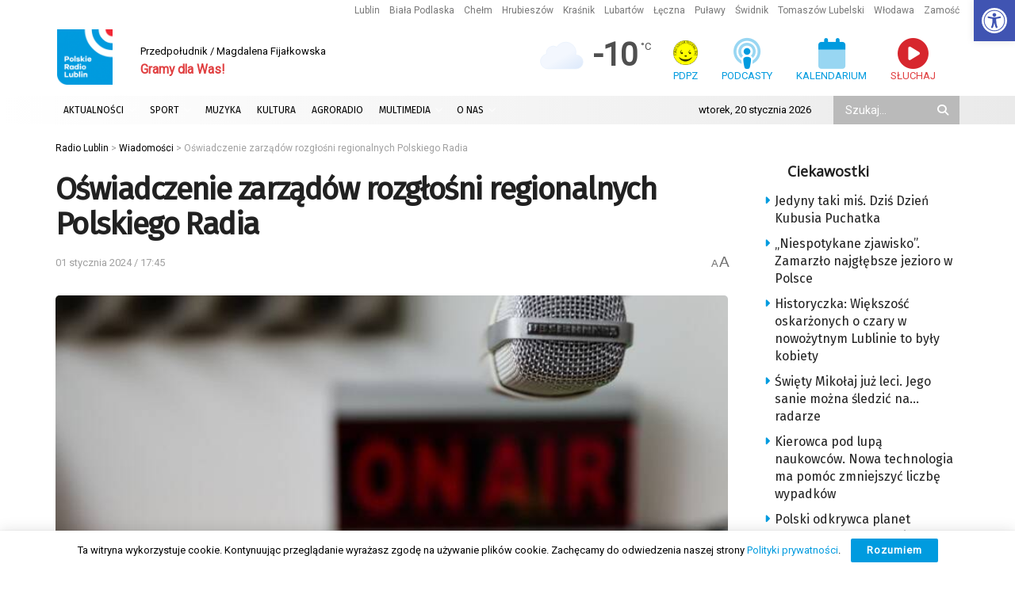

--- FILE ---
content_type: text/html; charset=utf-8
request_url: https://www.google.com/recaptcha/api2/anchor?ar=1&k=6LciFMgUAAAAAGmgTBHLXytfgoaeGwstmk0gaZ83&co=aHR0cHM6Ly9yYWRpby5sdWJsaW4ucGw6NDQz&hl=en&v=PoyoqOPhxBO7pBk68S4YbpHZ&size=invisible&anchor-ms=20000&execute-ms=30000&cb=iti1ufg69sfa
body_size: 48936
content:
<!DOCTYPE HTML><html dir="ltr" lang="en"><head><meta http-equiv="Content-Type" content="text/html; charset=UTF-8">
<meta http-equiv="X-UA-Compatible" content="IE=edge">
<title>reCAPTCHA</title>
<style type="text/css">
/* cyrillic-ext */
@font-face {
  font-family: 'Roboto';
  font-style: normal;
  font-weight: 400;
  font-stretch: 100%;
  src: url(//fonts.gstatic.com/s/roboto/v48/KFO7CnqEu92Fr1ME7kSn66aGLdTylUAMa3GUBHMdazTgWw.woff2) format('woff2');
  unicode-range: U+0460-052F, U+1C80-1C8A, U+20B4, U+2DE0-2DFF, U+A640-A69F, U+FE2E-FE2F;
}
/* cyrillic */
@font-face {
  font-family: 'Roboto';
  font-style: normal;
  font-weight: 400;
  font-stretch: 100%;
  src: url(//fonts.gstatic.com/s/roboto/v48/KFO7CnqEu92Fr1ME7kSn66aGLdTylUAMa3iUBHMdazTgWw.woff2) format('woff2');
  unicode-range: U+0301, U+0400-045F, U+0490-0491, U+04B0-04B1, U+2116;
}
/* greek-ext */
@font-face {
  font-family: 'Roboto';
  font-style: normal;
  font-weight: 400;
  font-stretch: 100%;
  src: url(//fonts.gstatic.com/s/roboto/v48/KFO7CnqEu92Fr1ME7kSn66aGLdTylUAMa3CUBHMdazTgWw.woff2) format('woff2');
  unicode-range: U+1F00-1FFF;
}
/* greek */
@font-face {
  font-family: 'Roboto';
  font-style: normal;
  font-weight: 400;
  font-stretch: 100%;
  src: url(//fonts.gstatic.com/s/roboto/v48/KFO7CnqEu92Fr1ME7kSn66aGLdTylUAMa3-UBHMdazTgWw.woff2) format('woff2');
  unicode-range: U+0370-0377, U+037A-037F, U+0384-038A, U+038C, U+038E-03A1, U+03A3-03FF;
}
/* math */
@font-face {
  font-family: 'Roboto';
  font-style: normal;
  font-weight: 400;
  font-stretch: 100%;
  src: url(//fonts.gstatic.com/s/roboto/v48/KFO7CnqEu92Fr1ME7kSn66aGLdTylUAMawCUBHMdazTgWw.woff2) format('woff2');
  unicode-range: U+0302-0303, U+0305, U+0307-0308, U+0310, U+0312, U+0315, U+031A, U+0326-0327, U+032C, U+032F-0330, U+0332-0333, U+0338, U+033A, U+0346, U+034D, U+0391-03A1, U+03A3-03A9, U+03B1-03C9, U+03D1, U+03D5-03D6, U+03F0-03F1, U+03F4-03F5, U+2016-2017, U+2034-2038, U+203C, U+2040, U+2043, U+2047, U+2050, U+2057, U+205F, U+2070-2071, U+2074-208E, U+2090-209C, U+20D0-20DC, U+20E1, U+20E5-20EF, U+2100-2112, U+2114-2115, U+2117-2121, U+2123-214F, U+2190, U+2192, U+2194-21AE, U+21B0-21E5, U+21F1-21F2, U+21F4-2211, U+2213-2214, U+2216-22FF, U+2308-230B, U+2310, U+2319, U+231C-2321, U+2336-237A, U+237C, U+2395, U+239B-23B7, U+23D0, U+23DC-23E1, U+2474-2475, U+25AF, U+25B3, U+25B7, U+25BD, U+25C1, U+25CA, U+25CC, U+25FB, U+266D-266F, U+27C0-27FF, U+2900-2AFF, U+2B0E-2B11, U+2B30-2B4C, U+2BFE, U+3030, U+FF5B, U+FF5D, U+1D400-1D7FF, U+1EE00-1EEFF;
}
/* symbols */
@font-face {
  font-family: 'Roboto';
  font-style: normal;
  font-weight: 400;
  font-stretch: 100%;
  src: url(//fonts.gstatic.com/s/roboto/v48/KFO7CnqEu92Fr1ME7kSn66aGLdTylUAMaxKUBHMdazTgWw.woff2) format('woff2');
  unicode-range: U+0001-000C, U+000E-001F, U+007F-009F, U+20DD-20E0, U+20E2-20E4, U+2150-218F, U+2190, U+2192, U+2194-2199, U+21AF, U+21E6-21F0, U+21F3, U+2218-2219, U+2299, U+22C4-22C6, U+2300-243F, U+2440-244A, U+2460-24FF, U+25A0-27BF, U+2800-28FF, U+2921-2922, U+2981, U+29BF, U+29EB, U+2B00-2BFF, U+4DC0-4DFF, U+FFF9-FFFB, U+10140-1018E, U+10190-1019C, U+101A0, U+101D0-101FD, U+102E0-102FB, U+10E60-10E7E, U+1D2C0-1D2D3, U+1D2E0-1D37F, U+1F000-1F0FF, U+1F100-1F1AD, U+1F1E6-1F1FF, U+1F30D-1F30F, U+1F315, U+1F31C, U+1F31E, U+1F320-1F32C, U+1F336, U+1F378, U+1F37D, U+1F382, U+1F393-1F39F, U+1F3A7-1F3A8, U+1F3AC-1F3AF, U+1F3C2, U+1F3C4-1F3C6, U+1F3CA-1F3CE, U+1F3D4-1F3E0, U+1F3ED, U+1F3F1-1F3F3, U+1F3F5-1F3F7, U+1F408, U+1F415, U+1F41F, U+1F426, U+1F43F, U+1F441-1F442, U+1F444, U+1F446-1F449, U+1F44C-1F44E, U+1F453, U+1F46A, U+1F47D, U+1F4A3, U+1F4B0, U+1F4B3, U+1F4B9, U+1F4BB, U+1F4BF, U+1F4C8-1F4CB, U+1F4D6, U+1F4DA, U+1F4DF, U+1F4E3-1F4E6, U+1F4EA-1F4ED, U+1F4F7, U+1F4F9-1F4FB, U+1F4FD-1F4FE, U+1F503, U+1F507-1F50B, U+1F50D, U+1F512-1F513, U+1F53E-1F54A, U+1F54F-1F5FA, U+1F610, U+1F650-1F67F, U+1F687, U+1F68D, U+1F691, U+1F694, U+1F698, U+1F6AD, U+1F6B2, U+1F6B9-1F6BA, U+1F6BC, U+1F6C6-1F6CF, U+1F6D3-1F6D7, U+1F6E0-1F6EA, U+1F6F0-1F6F3, U+1F6F7-1F6FC, U+1F700-1F7FF, U+1F800-1F80B, U+1F810-1F847, U+1F850-1F859, U+1F860-1F887, U+1F890-1F8AD, U+1F8B0-1F8BB, U+1F8C0-1F8C1, U+1F900-1F90B, U+1F93B, U+1F946, U+1F984, U+1F996, U+1F9E9, U+1FA00-1FA6F, U+1FA70-1FA7C, U+1FA80-1FA89, U+1FA8F-1FAC6, U+1FACE-1FADC, U+1FADF-1FAE9, U+1FAF0-1FAF8, U+1FB00-1FBFF;
}
/* vietnamese */
@font-face {
  font-family: 'Roboto';
  font-style: normal;
  font-weight: 400;
  font-stretch: 100%;
  src: url(//fonts.gstatic.com/s/roboto/v48/KFO7CnqEu92Fr1ME7kSn66aGLdTylUAMa3OUBHMdazTgWw.woff2) format('woff2');
  unicode-range: U+0102-0103, U+0110-0111, U+0128-0129, U+0168-0169, U+01A0-01A1, U+01AF-01B0, U+0300-0301, U+0303-0304, U+0308-0309, U+0323, U+0329, U+1EA0-1EF9, U+20AB;
}
/* latin-ext */
@font-face {
  font-family: 'Roboto';
  font-style: normal;
  font-weight: 400;
  font-stretch: 100%;
  src: url(//fonts.gstatic.com/s/roboto/v48/KFO7CnqEu92Fr1ME7kSn66aGLdTylUAMa3KUBHMdazTgWw.woff2) format('woff2');
  unicode-range: U+0100-02BA, U+02BD-02C5, U+02C7-02CC, U+02CE-02D7, U+02DD-02FF, U+0304, U+0308, U+0329, U+1D00-1DBF, U+1E00-1E9F, U+1EF2-1EFF, U+2020, U+20A0-20AB, U+20AD-20C0, U+2113, U+2C60-2C7F, U+A720-A7FF;
}
/* latin */
@font-face {
  font-family: 'Roboto';
  font-style: normal;
  font-weight: 400;
  font-stretch: 100%;
  src: url(//fonts.gstatic.com/s/roboto/v48/KFO7CnqEu92Fr1ME7kSn66aGLdTylUAMa3yUBHMdazQ.woff2) format('woff2');
  unicode-range: U+0000-00FF, U+0131, U+0152-0153, U+02BB-02BC, U+02C6, U+02DA, U+02DC, U+0304, U+0308, U+0329, U+2000-206F, U+20AC, U+2122, U+2191, U+2193, U+2212, U+2215, U+FEFF, U+FFFD;
}
/* cyrillic-ext */
@font-face {
  font-family: 'Roboto';
  font-style: normal;
  font-weight: 500;
  font-stretch: 100%;
  src: url(//fonts.gstatic.com/s/roboto/v48/KFO7CnqEu92Fr1ME7kSn66aGLdTylUAMa3GUBHMdazTgWw.woff2) format('woff2');
  unicode-range: U+0460-052F, U+1C80-1C8A, U+20B4, U+2DE0-2DFF, U+A640-A69F, U+FE2E-FE2F;
}
/* cyrillic */
@font-face {
  font-family: 'Roboto';
  font-style: normal;
  font-weight: 500;
  font-stretch: 100%;
  src: url(//fonts.gstatic.com/s/roboto/v48/KFO7CnqEu92Fr1ME7kSn66aGLdTylUAMa3iUBHMdazTgWw.woff2) format('woff2');
  unicode-range: U+0301, U+0400-045F, U+0490-0491, U+04B0-04B1, U+2116;
}
/* greek-ext */
@font-face {
  font-family: 'Roboto';
  font-style: normal;
  font-weight: 500;
  font-stretch: 100%;
  src: url(//fonts.gstatic.com/s/roboto/v48/KFO7CnqEu92Fr1ME7kSn66aGLdTylUAMa3CUBHMdazTgWw.woff2) format('woff2');
  unicode-range: U+1F00-1FFF;
}
/* greek */
@font-face {
  font-family: 'Roboto';
  font-style: normal;
  font-weight: 500;
  font-stretch: 100%;
  src: url(//fonts.gstatic.com/s/roboto/v48/KFO7CnqEu92Fr1ME7kSn66aGLdTylUAMa3-UBHMdazTgWw.woff2) format('woff2');
  unicode-range: U+0370-0377, U+037A-037F, U+0384-038A, U+038C, U+038E-03A1, U+03A3-03FF;
}
/* math */
@font-face {
  font-family: 'Roboto';
  font-style: normal;
  font-weight: 500;
  font-stretch: 100%;
  src: url(//fonts.gstatic.com/s/roboto/v48/KFO7CnqEu92Fr1ME7kSn66aGLdTylUAMawCUBHMdazTgWw.woff2) format('woff2');
  unicode-range: U+0302-0303, U+0305, U+0307-0308, U+0310, U+0312, U+0315, U+031A, U+0326-0327, U+032C, U+032F-0330, U+0332-0333, U+0338, U+033A, U+0346, U+034D, U+0391-03A1, U+03A3-03A9, U+03B1-03C9, U+03D1, U+03D5-03D6, U+03F0-03F1, U+03F4-03F5, U+2016-2017, U+2034-2038, U+203C, U+2040, U+2043, U+2047, U+2050, U+2057, U+205F, U+2070-2071, U+2074-208E, U+2090-209C, U+20D0-20DC, U+20E1, U+20E5-20EF, U+2100-2112, U+2114-2115, U+2117-2121, U+2123-214F, U+2190, U+2192, U+2194-21AE, U+21B0-21E5, U+21F1-21F2, U+21F4-2211, U+2213-2214, U+2216-22FF, U+2308-230B, U+2310, U+2319, U+231C-2321, U+2336-237A, U+237C, U+2395, U+239B-23B7, U+23D0, U+23DC-23E1, U+2474-2475, U+25AF, U+25B3, U+25B7, U+25BD, U+25C1, U+25CA, U+25CC, U+25FB, U+266D-266F, U+27C0-27FF, U+2900-2AFF, U+2B0E-2B11, U+2B30-2B4C, U+2BFE, U+3030, U+FF5B, U+FF5D, U+1D400-1D7FF, U+1EE00-1EEFF;
}
/* symbols */
@font-face {
  font-family: 'Roboto';
  font-style: normal;
  font-weight: 500;
  font-stretch: 100%;
  src: url(//fonts.gstatic.com/s/roboto/v48/KFO7CnqEu92Fr1ME7kSn66aGLdTylUAMaxKUBHMdazTgWw.woff2) format('woff2');
  unicode-range: U+0001-000C, U+000E-001F, U+007F-009F, U+20DD-20E0, U+20E2-20E4, U+2150-218F, U+2190, U+2192, U+2194-2199, U+21AF, U+21E6-21F0, U+21F3, U+2218-2219, U+2299, U+22C4-22C6, U+2300-243F, U+2440-244A, U+2460-24FF, U+25A0-27BF, U+2800-28FF, U+2921-2922, U+2981, U+29BF, U+29EB, U+2B00-2BFF, U+4DC0-4DFF, U+FFF9-FFFB, U+10140-1018E, U+10190-1019C, U+101A0, U+101D0-101FD, U+102E0-102FB, U+10E60-10E7E, U+1D2C0-1D2D3, U+1D2E0-1D37F, U+1F000-1F0FF, U+1F100-1F1AD, U+1F1E6-1F1FF, U+1F30D-1F30F, U+1F315, U+1F31C, U+1F31E, U+1F320-1F32C, U+1F336, U+1F378, U+1F37D, U+1F382, U+1F393-1F39F, U+1F3A7-1F3A8, U+1F3AC-1F3AF, U+1F3C2, U+1F3C4-1F3C6, U+1F3CA-1F3CE, U+1F3D4-1F3E0, U+1F3ED, U+1F3F1-1F3F3, U+1F3F5-1F3F7, U+1F408, U+1F415, U+1F41F, U+1F426, U+1F43F, U+1F441-1F442, U+1F444, U+1F446-1F449, U+1F44C-1F44E, U+1F453, U+1F46A, U+1F47D, U+1F4A3, U+1F4B0, U+1F4B3, U+1F4B9, U+1F4BB, U+1F4BF, U+1F4C8-1F4CB, U+1F4D6, U+1F4DA, U+1F4DF, U+1F4E3-1F4E6, U+1F4EA-1F4ED, U+1F4F7, U+1F4F9-1F4FB, U+1F4FD-1F4FE, U+1F503, U+1F507-1F50B, U+1F50D, U+1F512-1F513, U+1F53E-1F54A, U+1F54F-1F5FA, U+1F610, U+1F650-1F67F, U+1F687, U+1F68D, U+1F691, U+1F694, U+1F698, U+1F6AD, U+1F6B2, U+1F6B9-1F6BA, U+1F6BC, U+1F6C6-1F6CF, U+1F6D3-1F6D7, U+1F6E0-1F6EA, U+1F6F0-1F6F3, U+1F6F7-1F6FC, U+1F700-1F7FF, U+1F800-1F80B, U+1F810-1F847, U+1F850-1F859, U+1F860-1F887, U+1F890-1F8AD, U+1F8B0-1F8BB, U+1F8C0-1F8C1, U+1F900-1F90B, U+1F93B, U+1F946, U+1F984, U+1F996, U+1F9E9, U+1FA00-1FA6F, U+1FA70-1FA7C, U+1FA80-1FA89, U+1FA8F-1FAC6, U+1FACE-1FADC, U+1FADF-1FAE9, U+1FAF0-1FAF8, U+1FB00-1FBFF;
}
/* vietnamese */
@font-face {
  font-family: 'Roboto';
  font-style: normal;
  font-weight: 500;
  font-stretch: 100%;
  src: url(//fonts.gstatic.com/s/roboto/v48/KFO7CnqEu92Fr1ME7kSn66aGLdTylUAMa3OUBHMdazTgWw.woff2) format('woff2');
  unicode-range: U+0102-0103, U+0110-0111, U+0128-0129, U+0168-0169, U+01A0-01A1, U+01AF-01B0, U+0300-0301, U+0303-0304, U+0308-0309, U+0323, U+0329, U+1EA0-1EF9, U+20AB;
}
/* latin-ext */
@font-face {
  font-family: 'Roboto';
  font-style: normal;
  font-weight: 500;
  font-stretch: 100%;
  src: url(//fonts.gstatic.com/s/roboto/v48/KFO7CnqEu92Fr1ME7kSn66aGLdTylUAMa3KUBHMdazTgWw.woff2) format('woff2');
  unicode-range: U+0100-02BA, U+02BD-02C5, U+02C7-02CC, U+02CE-02D7, U+02DD-02FF, U+0304, U+0308, U+0329, U+1D00-1DBF, U+1E00-1E9F, U+1EF2-1EFF, U+2020, U+20A0-20AB, U+20AD-20C0, U+2113, U+2C60-2C7F, U+A720-A7FF;
}
/* latin */
@font-face {
  font-family: 'Roboto';
  font-style: normal;
  font-weight: 500;
  font-stretch: 100%;
  src: url(//fonts.gstatic.com/s/roboto/v48/KFO7CnqEu92Fr1ME7kSn66aGLdTylUAMa3yUBHMdazQ.woff2) format('woff2');
  unicode-range: U+0000-00FF, U+0131, U+0152-0153, U+02BB-02BC, U+02C6, U+02DA, U+02DC, U+0304, U+0308, U+0329, U+2000-206F, U+20AC, U+2122, U+2191, U+2193, U+2212, U+2215, U+FEFF, U+FFFD;
}
/* cyrillic-ext */
@font-face {
  font-family: 'Roboto';
  font-style: normal;
  font-weight: 900;
  font-stretch: 100%;
  src: url(//fonts.gstatic.com/s/roboto/v48/KFO7CnqEu92Fr1ME7kSn66aGLdTylUAMa3GUBHMdazTgWw.woff2) format('woff2');
  unicode-range: U+0460-052F, U+1C80-1C8A, U+20B4, U+2DE0-2DFF, U+A640-A69F, U+FE2E-FE2F;
}
/* cyrillic */
@font-face {
  font-family: 'Roboto';
  font-style: normal;
  font-weight: 900;
  font-stretch: 100%;
  src: url(//fonts.gstatic.com/s/roboto/v48/KFO7CnqEu92Fr1ME7kSn66aGLdTylUAMa3iUBHMdazTgWw.woff2) format('woff2');
  unicode-range: U+0301, U+0400-045F, U+0490-0491, U+04B0-04B1, U+2116;
}
/* greek-ext */
@font-face {
  font-family: 'Roboto';
  font-style: normal;
  font-weight: 900;
  font-stretch: 100%;
  src: url(//fonts.gstatic.com/s/roboto/v48/KFO7CnqEu92Fr1ME7kSn66aGLdTylUAMa3CUBHMdazTgWw.woff2) format('woff2');
  unicode-range: U+1F00-1FFF;
}
/* greek */
@font-face {
  font-family: 'Roboto';
  font-style: normal;
  font-weight: 900;
  font-stretch: 100%;
  src: url(//fonts.gstatic.com/s/roboto/v48/KFO7CnqEu92Fr1ME7kSn66aGLdTylUAMa3-UBHMdazTgWw.woff2) format('woff2');
  unicode-range: U+0370-0377, U+037A-037F, U+0384-038A, U+038C, U+038E-03A1, U+03A3-03FF;
}
/* math */
@font-face {
  font-family: 'Roboto';
  font-style: normal;
  font-weight: 900;
  font-stretch: 100%;
  src: url(//fonts.gstatic.com/s/roboto/v48/KFO7CnqEu92Fr1ME7kSn66aGLdTylUAMawCUBHMdazTgWw.woff2) format('woff2');
  unicode-range: U+0302-0303, U+0305, U+0307-0308, U+0310, U+0312, U+0315, U+031A, U+0326-0327, U+032C, U+032F-0330, U+0332-0333, U+0338, U+033A, U+0346, U+034D, U+0391-03A1, U+03A3-03A9, U+03B1-03C9, U+03D1, U+03D5-03D6, U+03F0-03F1, U+03F4-03F5, U+2016-2017, U+2034-2038, U+203C, U+2040, U+2043, U+2047, U+2050, U+2057, U+205F, U+2070-2071, U+2074-208E, U+2090-209C, U+20D0-20DC, U+20E1, U+20E5-20EF, U+2100-2112, U+2114-2115, U+2117-2121, U+2123-214F, U+2190, U+2192, U+2194-21AE, U+21B0-21E5, U+21F1-21F2, U+21F4-2211, U+2213-2214, U+2216-22FF, U+2308-230B, U+2310, U+2319, U+231C-2321, U+2336-237A, U+237C, U+2395, U+239B-23B7, U+23D0, U+23DC-23E1, U+2474-2475, U+25AF, U+25B3, U+25B7, U+25BD, U+25C1, U+25CA, U+25CC, U+25FB, U+266D-266F, U+27C0-27FF, U+2900-2AFF, U+2B0E-2B11, U+2B30-2B4C, U+2BFE, U+3030, U+FF5B, U+FF5D, U+1D400-1D7FF, U+1EE00-1EEFF;
}
/* symbols */
@font-face {
  font-family: 'Roboto';
  font-style: normal;
  font-weight: 900;
  font-stretch: 100%;
  src: url(//fonts.gstatic.com/s/roboto/v48/KFO7CnqEu92Fr1ME7kSn66aGLdTylUAMaxKUBHMdazTgWw.woff2) format('woff2');
  unicode-range: U+0001-000C, U+000E-001F, U+007F-009F, U+20DD-20E0, U+20E2-20E4, U+2150-218F, U+2190, U+2192, U+2194-2199, U+21AF, U+21E6-21F0, U+21F3, U+2218-2219, U+2299, U+22C4-22C6, U+2300-243F, U+2440-244A, U+2460-24FF, U+25A0-27BF, U+2800-28FF, U+2921-2922, U+2981, U+29BF, U+29EB, U+2B00-2BFF, U+4DC0-4DFF, U+FFF9-FFFB, U+10140-1018E, U+10190-1019C, U+101A0, U+101D0-101FD, U+102E0-102FB, U+10E60-10E7E, U+1D2C0-1D2D3, U+1D2E0-1D37F, U+1F000-1F0FF, U+1F100-1F1AD, U+1F1E6-1F1FF, U+1F30D-1F30F, U+1F315, U+1F31C, U+1F31E, U+1F320-1F32C, U+1F336, U+1F378, U+1F37D, U+1F382, U+1F393-1F39F, U+1F3A7-1F3A8, U+1F3AC-1F3AF, U+1F3C2, U+1F3C4-1F3C6, U+1F3CA-1F3CE, U+1F3D4-1F3E0, U+1F3ED, U+1F3F1-1F3F3, U+1F3F5-1F3F7, U+1F408, U+1F415, U+1F41F, U+1F426, U+1F43F, U+1F441-1F442, U+1F444, U+1F446-1F449, U+1F44C-1F44E, U+1F453, U+1F46A, U+1F47D, U+1F4A3, U+1F4B0, U+1F4B3, U+1F4B9, U+1F4BB, U+1F4BF, U+1F4C8-1F4CB, U+1F4D6, U+1F4DA, U+1F4DF, U+1F4E3-1F4E6, U+1F4EA-1F4ED, U+1F4F7, U+1F4F9-1F4FB, U+1F4FD-1F4FE, U+1F503, U+1F507-1F50B, U+1F50D, U+1F512-1F513, U+1F53E-1F54A, U+1F54F-1F5FA, U+1F610, U+1F650-1F67F, U+1F687, U+1F68D, U+1F691, U+1F694, U+1F698, U+1F6AD, U+1F6B2, U+1F6B9-1F6BA, U+1F6BC, U+1F6C6-1F6CF, U+1F6D3-1F6D7, U+1F6E0-1F6EA, U+1F6F0-1F6F3, U+1F6F7-1F6FC, U+1F700-1F7FF, U+1F800-1F80B, U+1F810-1F847, U+1F850-1F859, U+1F860-1F887, U+1F890-1F8AD, U+1F8B0-1F8BB, U+1F8C0-1F8C1, U+1F900-1F90B, U+1F93B, U+1F946, U+1F984, U+1F996, U+1F9E9, U+1FA00-1FA6F, U+1FA70-1FA7C, U+1FA80-1FA89, U+1FA8F-1FAC6, U+1FACE-1FADC, U+1FADF-1FAE9, U+1FAF0-1FAF8, U+1FB00-1FBFF;
}
/* vietnamese */
@font-face {
  font-family: 'Roboto';
  font-style: normal;
  font-weight: 900;
  font-stretch: 100%;
  src: url(//fonts.gstatic.com/s/roboto/v48/KFO7CnqEu92Fr1ME7kSn66aGLdTylUAMa3OUBHMdazTgWw.woff2) format('woff2');
  unicode-range: U+0102-0103, U+0110-0111, U+0128-0129, U+0168-0169, U+01A0-01A1, U+01AF-01B0, U+0300-0301, U+0303-0304, U+0308-0309, U+0323, U+0329, U+1EA0-1EF9, U+20AB;
}
/* latin-ext */
@font-face {
  font-family: 'Roboto';
  font-style: normal;
  font-weight: 900;
  font-stretch: 100%;
  src: url(//fonts.gstatic.com/s/roboto/v48/KFO7CnqEu92Fr1ME7kSn66aGLdTylUAMa3KUBHMdazTgWw.woff2) format('woff2');
  unicode-range: U+0100-02BA, U+02BD-02C5, U+02C7-02CC, U+02CE-02D7, U+02DD-02FF, U+0304, U+0308, U+0329, U+1D00-1DBF, U+1E00-1E9F, U+1EF2-1EFF, U+2020, U+20A0-20AB, U+20AD-20C0, U+2113, U+2C60-2C7F, U+A720-A7FF;
}
/* latin */
@font-face {
  font-family: 'Roboto';
  font-style: normal;
  font-weight: 900;
  font-stretch: 100%;
  src: url(//fonts.gstatic.com/s/roboto/v48/KFO7CnqEu92Fr1ME7kSn66aGLdTylUAMa3yUBHMdazQ.woff2) format('woff2');
  unicode-range: U+0000-00FF, U+0131, U+0152-0153, U+02BB-02BC, U+02C6, U+02DA, U+02DC, U+0304, U+0308, U+0329, U+2000-206F, U+20AC, U+2122, U+2191, U+2193, U+2212, U+2215, U+FEFF, U+FFFD;
}

</style>
<link rel="stylesheet" type="text/css" href="https://www.gstatic.com/recaptcha/releases/PoyoqOPhxBO7pBk68S4YbpHZ/styles__ltr.css">
<script nonce="sAz3mtxBWs72AkiFyGdCWA" type="text/javascript">window['__recaptcha_api'] = 'https://www.google.com/recaptcha/api2/';</script>
<script type="text/javascript" src="https://www.gstatic.com/recaptcha/releases/PoyoqOPhxBO7pBk68S4YbpHZ/recaptcha__en.js" nonce="sAz3mtxBWs72AkiFyGdCWA">
      
    </script></head>
<body><div id="rc-anchor-alert" class="rc-anchor-alert"></div>
<input type="hidden" id="recaptcha-token" value="[base64]">
<script type="text/javascript" nonce="sAz3mtxBWs72AkiFyGdCWA">
      recaptcha.anchor.Main.init("[\x22ainput\x22,[\x22bgdata\x22,\x22\x22,\[base64]/[base64]/[base64]/[base64]/[base64]/[base64]/[base64]/[base64]/[base64]/[base64]\\u003d\x22,\[base64]\\u003d\\u003d\x22,\x22wpXChMKaSzLDgsOBw4ccw67DnsKaw5FWS0LDqMK1IwHCqcK0wq50TzxPw7N5FMOnw5DCqcOSH1QKwpQRdsObwpdtCR5qw6ZpWl3DssKpQDXDhmMnc8OLwrrCjcO9w53DqMOEw5lsw5nDscKMwoxCw6nDr8Ozwo7CnsOvRhgxw4bCkMOxw6zDvTwfMAdww5/DjMO+BH/Dmn/DoMO4eGnCvcOTRMKIwrvDt8Obw4HCgsKZwo5tw5MtwqJew5zDtnbCh3DDok/DmcKJw5PDqQRlwqZIecKjKsK0G8OqwpPClsKnacKwwpJfK35cHcKjP8O1w6IbwrZyV8KlwrAmYjVSw6lfRsKkwpEww4XDpXJhfBPDnsO/wrHCs8OcPy7CisOZwr8rwrEvw6RAN8OAV3dSGcO6dcKgJcOKMxrCl0Ehw4PDpnARw4BlwrYaw7DCtWA4PcODwrDDkFgGw5/CnEzCsMKsCH3DvMOJKUhMbUcBOcKfwqfDpVrCp8O2w53DmVXDmcOiQBfDhwB3wpl/w75UwrjCjsKcwrogBMKFZQfCgj/ClQbChhDDtHcrw4/DtMKyJCIuw60ZbMOQwp40c8OLRXh3cMOaM8OVfsOawoDCjEbCgEg+LsOkJRjCq8K6wobDr2B2wqptK8O4I8OPw47DgQB8w77DiG5Ww6bCuMKiwqDDr8O+wq3CjWHDijZXw6jCkxHCs8KsOFgRw6rDvsKLLl7Ct8KZw5UXM1rDrkrCrsKhwqLCnSs/wqPCizbCusOhw7cgwoAXw4vDgA0OOsK1w6jDn1UZC8OPScKFOR7Dp8KWVjzCqcK3w7M7wqA0IxHCusOxwrMvRsOhwr4vVMOdVcOgFcOCPSZtw5EFwpFnw6HDl2vDiwHCosOPwp3ChcKhOsK0w4XCphnDrcOGQcOXcmUrGxMgJMKRwr7CuBwJw4PCrEnCoALCuBt/wrTDv8KCw6dfMmstw67CvkHDnMKrNlw+w5JEf8KRw502wrJxw7zDrlHDgEBcw4UzwoETw5XDj8OuwpXDl8KOw6EdKcKCw6PCoT7DisODbUPCtVHCtcO9ETjCqcK5akfCgsOtwp04CjoWwqDDgnA7bsO9ScOSwr7CryPCmcKCScOywp/DoSNnCQPCiRvDqMK9wqdCwqjCusO6wqLDvwHDiMKcw5TChC43wq3CsCHDk8KHITMNCSbDgcOMdhfDisKTwrclw7PCjko0w75sw67CqDXCosO2w6nChsOVEMOHFcOzJMOvD8KFw4tfYsOvw4rDpn97X8O4IcKdaMOzHcOTDT/[base64]/CjcKaMmkOw5DCjcKZwpB6I8OEwoJzVgHCin8Aw6/Cg8OBw5rDqn8QYDzCpVtXwrEhEcOEwrPCoyXDisOiw78hwpw1w7hfw6Q2woPDisOLw43CiMO6AcKLw6VtwpTCnQ4OTcONNsKVwqPDpMKGwr/DsMKgSsK8w4DChwdCwoFRwpcCWk/[base64]/DnWR6w6gpLy3DmiBWAMO+wp/[base64]/[base64]/[base64]/CVRbWMKqwqPDsMOsw4fDrngdeMKSBcKSPcOyw6ADBMK2O8KTwpnDvn/Cr8O/[base64]/CpMKmw6sKDXItw73ClsKnS0kIasOZw4wVwpMfVCYLNcO8wrU0YGVkR2w5wpdlAMKfwr0Dw4Iqw5nCn8Obwp1bEMOxVk7DqcKTw7bCiMK7w7J9J8OPXcOpw7zClDRUJcKnwq3Dv8KPw4UqwrTDtxkXcMK/dW81NcOIwp8JOsOcBcOiHAvDplFGCsOrXzvChcKpVRbClMOEw5nCgMKyGsO4wqnDulvChsOyw4PDlHnDqn/Cl8OWNMOIw4YhZz54wqE2BToKw7TCksOPw4PDvcKew4PDhcKMwp0MeMObw6bDlMOLwrQiEDXCh1trVWcKwpwrwptXw7LCq1LDvjgTSyTDksOlU3zCpBbDgcKMOjDCk8Kkw4vCqcO4IEZTG198ZMK/wpYUIjPCqGAXw6PCmEN+w6UEwrbDjcOCBcOXw4zDp8KrJTPCosObBsK2wplnwrPDkcKoNzrDnCdCwpvCl0I8FsKXW2Uww6rDjsOUwo/DmcKCICnCrht7dsOUVMKQN8Oow5RkWBbCocOUwqfCvcK9worDiMKWw4leDMO8wpLDkcOuXVHCusKJd8OOw6xjwoDDosKPwq9iHcOaa8KcwpQwwpjCo8O/ZFbCuMKXw73DvGkrwpIHZcKOwol+bkTDgcKJE39tw4TCuXpOwq7CvHTCvxTDlDLCjT54wo/DrsKdwrnCmMO3wokFXcOmSsO5b8K5ThPCg8K3MQR8wovDgkZowqQeERYCIm8qw5fCoMO/wpLDt8KewoVSwoQ1YDwwwoJFchLClsKew4HDg8KVw4nCqAfDq1hyw5HCpMKPCMOLZlHCpVrDnm/[base64]/DisKuw4LDs8Kawq3CncO/wq1Mw5N0wr3ClcKBe1jDt8K6MCxaw4INRxZCw6bDnXDCjUvCjcOew6ooWFLCtSlOw73DrVjDtMKDQsKvX8O6VRDChcKuUU7Dm3opUMKVfcOlw70iw51wbXMiw4w4w6kRVcK1TMKNw5QlDMKsw6bDu8O+PwcDw5Njw6vCsx5Xw4/CrMO3KQDCncOEw6ZvYMOWHsKWw5DDgMOIUcKVTXl6w4kTGsO3I8Oow67DpVk/w4JRRmVLwrjCsMKpd8Kkw4EjwoXDssObwrnCqR9aP8KWSsORMD/[base64]/[base64]/[base64]/w4/[base64]/XcOmBMOtwonCtcOrw5ULD0tDTykoYMOhZ8KNHcOSJwrCtMKbd8KdFcKtwp7Duz7CmRkXR34hw7bDmcOPDSbCocKJAmTDrcKZYwnDnQjDtVfDlS7CucKCw68Cw6DCnkZfWFnDocO6QcKgwrd2VE/DlcK0Ej8CwoA7BWQWFQMew47CssKmwq53woXCs8OvNMOpJsO9BAPDjcKdCcOjBMK6w7sjQwfCssK4KsOHGMOvwo9yMihjwpTDvEtyT8ORwqvDncKowpdww5jCh249BRxRd8K/[base64]/[base64]/[base64]/CqMKDw6jDncKfwp1Lwq3DvVjDhRDDpwLCrsKCJj7CkcO/AMOTE8OOTgw2woDCuWzCgwsPwp3DkcOzw59PbsKHOT8sBMKuw59tw6XCiMO6QcOVVUUmwpHDk2/[base64]/[base64]/DqcKGf8O9DjdAHCoMF3HDlsO4GWEhKUgnwqrDmn/[base64]/CgcO4HMOfLMOdaTrCjMOjwrhkwpk+wowARzPDoDzCrj4rN8OkHyzCmsKNKMKfW0DCm8OGGsK9VkDDhcK4egbCrBLDsMOsG8KEOjLDqsKuZGkId0hnUMOmMjkIw4oKRMOjw4ofw4rCtFI4wp/Cq8KMw5bDjcKKNcOYKwY8IUkjdxHCu8K8M3ULF8KVbUnCi8Kzw7/DqTUYw6HCkcOUVS8HwrozMMKWW8KETivCkcOEwqMyHBnDh8OIK8Khw5IkwprDkRbCpz3DqwJLw48CwqPDk8Opwo0aMkTDkcODwpPDs0tew4zDnsK8X8Ktw7PDok7DrMOlwp/CrMK7wqnDqMOfwq/[base64]/wo3Dj8KPDsOiASvDssKQBAFXeXDCoFRNw6gYwrfDo8KqbsKFWsKEwpNJw6BPBVFXMQvDosOlwojDrcK7cE9EEsOeAycOw7RzFHc7O8OVRcOFAl3CqXrCrCxkwr/[base64]/CtS3Cg2N8AMKFwofDsCfCiFbCtCdNL8O1wpIEbSUuE8K4woM0w4zCvcOJwp9WwpfDkAA4wqLCsxrDo8KswrRPOU/CvDXDhVPCly/Dj8OWwrZqwr7CgVx6VMK0dQ3CkBVqPSHCsizDs8Ohw63CvMODwrzDpxPDmnMJQMO6wq7CmMOzJsK8w4duwoDDg8KiwrUTwr0Sw7FqBsOUwp1rLcOywoESw5loRsOtw5ROw5jDmntfwo3Dn8KHdHDCkRhxMFjCsMOyfMO1w63DqcOewqk/MHbDnMO0w4bCkcKuUcOmNkbCl1tWwqVKw7TCkcK3wq7CvsKNfcKQwrppwpYLwqPCjMO9XWtBR1FbwqR8wqxTwrbCq8Kkw57DlQzDjknDrMKNLxDDiMKsZ8OMJsODWMKYTB3DkcO4wokHwrbCj2BDOnrDhsKDw5B1DsK4dhbDkD7Dh0Vvwr1+Fz9Gwr80YsOTGXXCqC/Dl8OCw6h/wrV8w6fCg1nDjsKqwrdDwopUwohjwoUwSAbCt8Kjwp4FLcK5TcOAwrlYeCV+MwYlMsKCw7ESw5jDmFgywoTDnVw/bcOnf8KAcMKZXsKww6JIDsOBw4QawqLDpiRGwp1+E8Ksw5doLj1WwoAkKXLDpDNHwpJdEcOSw7jChMKABE1+wrNeGR/CrgrCtcKow7UOwoB8w6vDp3zCvMO4woDDr8KkV0YYw5TCiRnCpsKxfjrDmMOeP8K6wqDCnzrCjcKEFsOwO3jDml9mwpbDmsK8ZcOpwqLClMOXw5fDvhMOwp7CuD8KwplswoJgwrHCicO9B1/DqUtGQTQyfjVhCsOGwrMBOsOzw7hKw5fDpMKnPsOawqo0OzcCw4BjBw5Rw6gaN8OIJwQxwrfDucK1wrY+fMK3ZMK6w7/Cp8KHw61dwq/Dk8KoI8KiwqvDvnrCnQIrIsO4NRXCkXPCuEAAZC3DpsKRwpNKw5wLWcKHEgPCqcKww4fDgMK6a37DhcOvwodCwrx6OmdKKMK8YTZJw7PCpcKkd2tqe3BHMMKaScO4O1XCqgQpWMK8PsOjUVUmw6rDj8K0R8Ohw6pMXHvDo0ddb0/Dp8ONw4LDjSPChQ/DmWrCiMOIPxJea8KKeAFuwpwawrnCtMK+M8KFPMKAJyVIwrfCrW9UOsKVw5/CucKYI8KOw7bDp8OcQG8uC8OCAsOwwoLCkVbDs8KIX27CgsOkZADDmsO9F20dwrkYwr1/w4LDjwjDmcO1woxudMOySsOYDsKnH8O1SsKFTsKDJcKKwrM2w5Uww4EQwqBaAMKLWkfCssKHYSs7cAAuGsOUXsKrGcK2wqBKRmrCh3PCtlXDnsOiw59xUhXDtcKuwpnCssOXw4rCsMOdw6ZnQcKcJzMLwpfCl8O3agvCrXwxZcKyBWzDucKJwpF+FMKhwpNgw5/DmcOHHBcpwpnCnsKkO100w5XDjibClE7DsMKAL8OpPiIAw57Dpn7DvTvDrW9vw65WFMOuwrXDgU9bwqt/wq8mRMO0wrg0HzzDgDjDm8KiwrUCLMKPw7liw6hlwrxww5ZVwrMcw4fCk8KLJUfClnBXw682wqPDj0HDlE5Ww6RfwrxRw6g1wprDgwh+bcKYc8Ksw7vCq8KzwrZ4wrfDvsO4wq7DvXgowqMjw6/[base64]/DqsOrBcKzwpzCjnJzwqkTw53CtsOrTcKvwp3CuU3DihoNw6zCnzETwpnDncOvwp7CjMKsGsKFwp3CmULCrkrCnUxfw4DDknLCvMK1GmQgXcOkw5LDsmZgHTHDm8O/Q8Kkwr3ChDHDosOraMOSDXkWU8O/ZMKjPjkIHcO3DsKLw4LCjsKGw5TCvhJ4w6YEw5LDosOOe8KZUcKpTsOZO8O6JMKtwrfDsT7CimXDglhYC8K0w5nCk8OEwqzDhsKUXMODw4DDv1E6dS/[base64]/R8OzwovCoMKgwovCnDNNw5zDvA1Mw5LChMOkwqrCox5cwpfCgizDv8KLPsO5wpTCskRGwq1jVznCksKQw7EqwoFMYXZEw4LDmmh/wp5ew5bDsCgoYRBdw4BBwqTCnEBLw5V1w47DmG7Dt8OmCcOowpzDmsKgbsOWw5BSW8KswqZPwrECw5rCicOyPiJ3w6rClsOdw5www6DCjlbDhsK5DX/CmzMxwpTCssK+w4pew7V4bMK+cTJ6YVhHd8KWP8Kowr18Ch7ClsOSeC/CvMOowpPDjMK0w68xQcKmNsOPL8O/[base64]/Dt8OAR8KsC8K4N1/Cvks8MsKww6LCo8K2wq1Ow7TCvsKmD8O+B15OLMKbExdLRV/[base64]/[base64]/ChDCkmfCmBPDgcKiKMO0A8KXw7U8bMKqWsOkwq8uwoMnW3kVesOOZDDClsKOwofDpcKKw4XCi8OqOsOcf8OMcMKQOsOMwoppw4LCmjLClUZYfHvCgsKjTWbDoAcqVj/[base64]/DsyTCisO/w5HCtkIzw6rClFtgw67DrB/DrywfKB/[base64]/DlcORwq3Dh0oxaQE/[base64]/DlifDo8KrYcKNwoPCsCJdQsO4woZ6XMKoLx/DkV08P1gIC3nCgMOhw5rDtcKqwqjDvsOFccKbXlYxw6PCgHZ1wq1tY8K7ZS7Ci8Kuwq7CrcOkw6LDisKKMsOMCcObw7zCuxDDv8KBw49hORdiwoHCncO5LcO3ZcK2GsKxw6sdKH0yeyx6e2zCpQfDq2/Ch8Kgw6zCukfDh8KMYMORecO1BjUGwrULEHotwrU/[base64]/[base64]/Dvk88wp9pw59VTcOpw6TCm0wnwpZ7Om0xwqXChTHDpcK9YMKww4DDuwxzDTjDhicVRGPDim5Ww5wKbMOHwqBJbcKBwpQIwrcTG8KiGcKow7rDoMKWwrUNIFbDgV/[base64]/Wy0NdmfClsKxw7cSdsKjE0cVw55mw7/[base64]/woAlEV3DgkrCtTAyIyNew6HCvMO/wp3CkMKXVMKDw7XDik0eHMKjwq1AwobCr8OpPxHDvMOUw6nCvydZw6LDgHIvw50BGcO/w5UGBcOEEsKtL8OTAcOvw4HDlBLCnsOoV00mPEPDqcO/TMKVCF46RjtWw4JNw7ZsesOYw6JmaRcgNMOTQcOmw7TDpy7Cs8OYwrvCtR3DgjTDocKKCcOzwox+RcKBRsK8TBDDk8OtwqLDjktgwonDvcKsXjrDiMKYwonCrgjDgcKzYmsowpEdJ8ONwrwXw5XDvgvDjzIGWsOiwoQtGMKIYFXCpWFmw4HCnMOXKcKnwqzCnHPDncO/BTrCh3rDosO1EMKEdsK3wq/DrcKBGMOtwrfCq8KEw6/[base64]/DqFDCh8KYwqgNwq3ClyDDtsOUDcOMR1XCl8OER8OndMO7w7kow6Rcw4oIfDnCnE/ChHTCpMOZJ3pBCQrCt20PwpcuZwrCvcKZVgMYasKDw6Brw63CtWrDnsK8w4F2w7bDj8O1wrFCAcOewo1jw6LDnMOwfGzDjTfDlsKywp9NfDLCr8OhEQ/DncOHbsKDTyZXU8Kzwo/[base64]/[base64]/[base64]/DtMKKwoLCtnnCsDjDn8OYM8KVJiwlUH3Do0nDucK1OFFrSGp8IGLCjBV5ZV0Uw7vDl8KCPMKzPQoIwr/DqVXDggTCi8OPw4fCtBwIRsOqwrcJdcOXawnCiHbCjMKZwqNbwpPDsXbDtcKvVBQhw5DDh8OoPsOuGsOjwrzCi07CtXcKUVrCk8OmwpTDoMKOPmzDksKhwrfCq0pCZUvCqcO9PcKEPnfDicO/LsOqNnXDpMOCI8KNTSvDr8KnMcOBw5QIw6t/w7zCmsK1OcKhw5AiwopHcFDCssOBRcKrwpXCnsKEwqhiw4vCtMOBdXIUwprDpcObwoFWw7TDn8Ksw5k6wq/[base64]/CnsOIEnnCplfDqTY0w4BULsOjwpN4w67ClVwyw53Dp8Kdw7V/HcKow5rDgBXCocO+w6NoC3c7wrLCocK5w6DCvAh0CmsVak/CscKNw7TDucO2wrZ8w4cGw6vCt8OGw71tSU/ChGTDoktgWknDnMO5HcOFNVd5w6fDiG09Tg/[base64]/w4jDo8KeJcOYYlHCuSPDpcOqwpTDh2QMc298wospwo8Tw7/[base64]/wpUrw47ClhHCrMO2VsOtwoDDssK/woEEPMOXKMO9wqTCuADChMKhwpHCsE/Cgi4uU8K7d8KaAsOiw54iw7HCoXRoLcK1w5/Du1kwNcKQwrLDv8KPAsKzw53Dg8Ozw5x2O0RWwok5CcK5w4LCoD4zwrfDtVjCkQTDtMKaw6YILcKUwpBJJVdYwp7DsihtDm0Nf8OUb8OjWVfCji/ClSgjPEVXw5TDlyhKHcKHX8K2ch7DpQ14MsKIwrASRsOdw6Z3SsOgw7fCvWJTAVcyD3gmMcKTwrHCv8K3e8K3w7Fqw5nCpSbCvwddw53ColTClcKywokcwq/[base64]/[base64]/ChmnDusKXVsK7wqUnCThiw557w69Ewr9iRHnCnsOZXCHDnD1gLMK5w7vCnwNXFnfDkSfCksKKwo0gwo0yPDV+IsOHwrFFw51Ow6dzays1V8O1wpdkw4PDvcOWBcO6c0V5XsO8HgNjVBLDs8ORJcOpB8OoRcKow4nCucOxw7Ayw5Ahw7rCiFBnV01/wpTDtMKAwqxow5MUTVwKw4DDsBbCrcODP1nCnMOlwrPCoQjDsSPChcKgDMKfWcOHbsOwwrdpwr4JJHDCs8KAcMOQM3cJGsK+f8Kywr3CvsKww4VZTD/Cm8KDwrUyVsKqw5vCqk3Du00mwqE3w7F4wpjCrXgcw6PDmG/[base64]/[base64]/DuMOvwoEbw73DosKTIcKSOsO6F2fCqigkw6/[base64]/Dm8KMIMO2ecOBwqDDqMOqwoEtXlUbwrHDpmh6EUrDgcK4Zhl3w4rCnMKnwrA4FsOwFEAaP8KmAMKhw7vDisOuWsKow5vDqcKrMsOTF8OEegBaw4EVZWU/[base64]/wqE2w75VMcKBXncBOMKcGsKETEYvw41JZn/Dm8OeC8K3w7zCsTrDpX/CrcO0w5DCgnJMcsOAw6PCjcONKcOowrNiwp3DnMKNW8KMasO6w4DDrMOTHmIfw7smAMKFOcO/w7nDlsKfSTYzZMKNb8Oow6sbw6nDksOae8O/csODNzbCjcKPwqFHTsKCPjs9IsOGw7hNw7ELdMO4EsOUwoABwqk2w53Dn8OsWXXDhMOkwrZMdGHDlcOUNMOUUwHCgWnCpMOzf1MsX8O7acKHXwQEIsOEPMOXecKyJcO4CBMVKHM0SMO9Xx8dRiDDuAxJw6xUcSlmRcOvYVXCull/w5lvwr51L211w67Cm8K2ajFHw4pUwooywpHDgn3CvQjDhcKaUlnCql/DncKhBMKuw4pVZcKjP0DDkcOaw6bCgV7DpHDCtEEqwrrDiBjDqMO3PMOTTiI8BFnCjsOQwpRcw5g/w5cTw6vCpcKMLcK3LcKlwotiKFJSdMKlSVQQw7ANDkxawoxTwoM3UjlAVllzw6rCogXCn3XDoMOLwoIVw6/CojPCncOISn3DiGBQwrPCoz05QDPDnQR4w6XDuHgzwonCv8Ksw4zDvBjDvi3CpHtTRB01w4vChRsHwo7Cs8OKwqjDj28Cwo8HJQvCrhtgwpTDt8OgAC/Ck8OySAvCm1zCkMOYw7rCosKMwo3DvcKCdG3Ch8KiHjMxPMK4wo3DgXo8dXABQ8KPAMK2QknCiXbCksOQfj3CtsKGH8OBdcKqwpJiCMO7RcOfNzFyGcKKwqRTUGjDrsOjEMOiNMO9X0fDmcOJwp7CjcOwPF/DgT5KwowHw6/DmcKKw453wrluwpbCrMK3wqRww5h8w4Edw7/[base64]/[base64]/DiMO4w501wp7CkG/DosO8bsKsBG0Wc0/Ct8O2w77DgsKFwprCtTPDl3RNwpQYXsKlwpnDpzLCscKgacKAUyfDjcOFZ3VTwpbDicKFZ2XCiBcHwo3Dnw0jK3NBGUZ+wqFieWxww5PCmwBebEvDuXjClMO9wrpIw7zDqsODOcOEw4Yawp3CikgywrPDmxjCkR9dwpp/[base64]/w5TCmnXDk8OUHsKsWsOuwrXDj3XCk8KsBMO9w6nDkE1zw65bNsO4w4rDn0gDwqYiwoDCpmPDqnIWw4LDlXLDlzZRG8O1Ak7CrypAZsKMO1dlDcK+IMODFy/[base64]/DiMKEeTxCwrnCqGUFwq4aHXFYw63Cg8Orwq7Di8OkZ8OFwp/DmsO/VsOBDsOLG8O5w6k5bcOVb8KKMcOvDDzCoHfCiHHCpcOWIQLCocK+Yg/[base64]/DqG3Ck8KqwrMDw7rDn8Khw4JTey3CqynCo8Ocw5lMw7fCoTrCmcOwwqbCgAhdd8KDwox6w5IUw5FRYRnDnVRufxXCgsODwoPChHpAwrwew5l3wo7DocOiKcKMPEfCgcO/w6LCjsKsAMKqcF7ClgZqO8KhLURYw4XDvnnDjcOiwrp5Ig0Aw4wrw6zCn8OewrrClMOxw7cnOcOBw45ew5fDh8O+CsKtwqQAUl/[base64]/DgsKYF8OWw4TCjn03wpEAWxJAwpbCi8KRw6hDwqHDuRcmwpDDh0ZWEsO7RMO6wqLCmmNZwr3DmhgRBgHCvz8LwoFBw6jDshdOwrc1MhzCkMK8wo3CuXTDk8OKwpkKVsKbQMK6aBkDwpnCujXCu8KiDg5ySGwFQj/Dnh42Qg99wqA0CkA8WsOXwpE3wpzDg8OUw7LDucKNGiZkw5XChcO9Fxlhw4zDkQEnUsKCW3xsYWnCqsKSwqvCl8KBb8OZKk8EwpRZXjDDmMO1fE/CtsO0BMKIYH7Cs8KlLRQYH8O6eTTChsOLZsKawpDChyxJwovCjUAue8OnOsK/[base64]/Di8OUBUIBw4vDg1jCmMO3RQDDkcOhwrDDhcODwqvCnh/[base64]/CjMKnw4fDlcOkFMOCwqvDl1VvMcODwqNrwpsNwqlgClJkHEojN8KkwpzDicK1PsOuwovCl1tYw6/Ct2MUwpJQwpttw40wcMK+aMO8wohJT8Omwqo2cBVswr4QMk1lw6Y/EsK9wofDgT7CjsKDwrXCqm/ClwjDn8K+JsO0ZsK1wqRkwqISGsOWwpwRTcKTwrIqw5rCshPDuVxbRTfDgTwAKMKAw63DlMOCUWXCs19xwo4/wo0SwpLCl0gDCSjCoMOGwqYPw6PDtMKFwoE8RVQ+w5PDm8OxwpPCrMKpw6ILG8KswpPDn8KFdcOXEcOfIz9ZBsOUw67Ck1olwpXDh0s4w7BFw4rCszpPccKPMsKrW8KNQsO9w4cjJ8OxAzPDn8OtKMKbw7UMc1/DuMKHw77DqHjDhysvMCsvKWEvw4zDqXrDs0vDlsO9PDfDniHDqE/Cvj/CtcKVwrEpw4k2SGYjw7TDhVkAwpnCtsOVwp/CgkUpw4HDsWl/d3Bqw41Gb8K5wrXCpkvDm1nDn8OjwrYtwo5xa8Ogw6PCsTkFw6FXAVgWwo4ZHg8/F1J2woJuVcKeD8ObXl4jZcKASRjCo3/CtQ3DmsKHwqvCssKDwoFgwoJvYMO0VcOXBisjw4RBwqRLKTjDh8ONF3VewrrDgmHDogjCjFzCvgzCpMOYw4FqwqlMw7J3dQbCm2fCgxnDocOObnoqKMKpTzlhVE3DkzkATA3DlWZvGsKtwpgpVGMORzHDpcOFKnV9wqzDgQrDmMKQw5AeE0/DocOsPjfDkWAYcsK0VGI4w6PDqmfCoMKUw6NMw5g/CMOLV2DClsKcwotnX3bDjsKUNVTDgcK4AMOBwqjCrC9+wrfCuk5tw6wML8KwNU7Cml3DoCzCl8KOKMO4wrQ/EcOvL8OfJsOyd8KGaHbClxd4bsKYTMKnZA8HwqvDscOUw5wFLcOpF2bDqsOEwrrDsHZuL8Kqwrp+w5M5w7TCjjgHFMKkwoVWMsOcw7MLBEliw4nDu8K1SMOIwo3DssOAe8KJGh/Ci8KCwpdLwoLDr8KkwqDCqMK4RcOPCjw/w5k0QsKOfMOyaywuwqIDASvDpFIvHW8Hw73Co8K3wpRuwqnDj8KmBkfCsgTCjcKYNMO4w4fChTPCisOlCMKTH8OWRFBpw648Z8K1DcOSKcKyw7TDug/DlMKRw5I8MMOgJHLDu3pWw58xRMO/FQhbaMOJwohfXELChU3DjTnChxHCi3ZuwpMSwobDogPChD4bwrYvw4LClUrCosOybmfDnw/CtcOCwqnCoMKxEWvCkMKGw4IjwoDDi8Kcw4jCrBhgMS8gw7tCw4cKHA7CrD4ww7LCicOfPyhDKcKDwqHCol0FwrRge8OYwo4ObGTCt1PDqMOOVcKsaU5VHMKrwpZ2wp/[base64]/Uw/CisOcZ8O4w51Wa8OjZE3CgHwvd8Kjwr7DqnbDusKsDh0hBRPCpzxRw4pBQMK1w7PDtAZ2woYqwrbDlB/[base64]/CiMKkw6jDhjbCnMOww4VAw48mwppuworDtcO1w6/CkDxNEi95bhkSwpbDrsOfwq7ClsKEwq3DlGbCmUY2YC1cN8ODN0bDrRQxw5XDg8KZIcOJwodmM8KPwrPCv8K2woQ+w7HDosOtw6jDkcKBT8KQPRfCgsKVwovCtD3DpzDDicK2wrvDo2BTwqhvwqhHwrrDgMOefAJmTwDDtcKHFAjCmcKUw7rDi2wuw5nDsFPDk8KGwo/CmEDCghM1HncqwpXCrWPCtGsGecOVwppjO2PDrTApT8KXw4vDvEllwqfClcO6ah/CsUvDrMOMb8OKb0XDqMKXGWsHdncPUEhZwpHCjAHCn2BBw4rDsTXCu3okXsKbwqfDhUzDvXoKw6zDpsOeJBbCnMO4ZsObHlI7MTLDoBddwqADwr/ChyLDsS53wqzDscKuRsKTM8Ksw5fDm8K8w6BpKcODNcO1OXzCsh/DiUI6VX/CoMO/wqYHcG53w7zDi3A8ZTrDgQoiNsK0BExUw5vCkSjCtUYFw6l1wrNgBjDDk8KVGVYSKRZcw7nDvCB9wpDDsMKSQT/CrcKiw5rDlBzDkkrDjMKvwpjCl8K4w786VMKkwqzCr0zCknPCiEXDtDtuwpRuw6fDuizDjUwaPcOdasKYwq0VwqJ9SVvClBJgwqlqLcKcbTUXw68cwoF2wqU8w77DksOMwpjDsMKWwoF/w5U3wpPCkMKwZDzDq8KAN8Kzw6hvV8K4CRwuw6cHw53CmcKqdgpYwrR2w4LDnkUXwqNOQHZuA8KIHRLCg8OtwqbDj0fCigZnRWAID8KTf8Ojw7/DhytDTkHDrMK4T8OBBR1gCwouw6nCtUZQIXg2w6jDkcOuw6EKwqjCrnIyfyc2wq7Dow03w6LDvsOKwo1bw6QAFiPCoMOqScKVw74EK8KEw796V3DDusONd8OPV8ONRkrCuEfCmVnDtmnDpcO5WcKaCsKSBnHDti/DrQHDjsOYwqbCpMK2w5YlesO5w5hWLz3DjlLCvWXCi0/DpAs3QGbDjsOOw63DsMKdwoLCkUZ0TELCnVx6DcK1w7vCq8KNw5jCoQfDoisBV0I5E315cnzDgmjCtcKNwp3ClMKEN8ONw7LDjcOlf2/[base64]/[base64]/CnGrDrkPCn8OtB8OFWmY7EUXDv8KQw7kOJTvDmcOUw7DDicKpw598OsKPw4UVRsKKB8KBXsO8w5zCqMOsIV7DrWJ0NQ88wpIhbMOvZyhHYsKcwpHCg8OjwqN8OsOxw7jDijYXwqbDu8O+w6/[base64]/DisKtwqkiw7RewqJgHMOTw5FuwpXCoMKdEcKCEHTCp8O0wrzDvsKDKcOhIcOHw7g7wrgaQGA9wojDl8Oxwo7ChjvDrMKlw6Q8w6nDiXHCpDpgPsKPwonDqT4VC1LChUAZI8KqZMKKIMKcC3rDnhVcwoHCusOyUGLCp2oqUMOzecKfw7oyEmbDojcXwp/CgwwHwobDhj5EDsK7ZMK/[base64]/[base64]/CrDrCtizDnMOxbMKHwqF7w4gww7UZLcOewq3CoV8sccOFbErDpUzDhsOsaELDnClAFmJhQcOUJT8Jw5Aawr7DkCl+w4/DnMODwprCqgxgO8KuwqTDh8OwwoZZwromUGAzSBnCpBjDvzzDpGDDrcKVEcK7worDqC/CvFoIw5MsI8KVNk7CkcKjw5PCl8KTBMOFXQJawrF+wp4Owr9sw49FfMOdETkTaDtVSMKNJXLCqcONw6FpwrXCqQZaw58CwoEjwr9eEkJ4JWcRDsOqcCPCvWvDg8OmU2xXwoPDs8O8w5Mxwq3DlkMrbRETw5/CjcOHJMKlasOXw6BZaxLCohvCujRsw7Z3bcKtwpTDlcOCd8K9dCfDksO6bcObBMKYGlXCgsOcw5fCuCDDkQdpwpQQZ8Kwwpw8wr/ClsKtMS3ChcOGwrE5MxB4w7QjQD1Qw4N5ScO8wpHCn8OUQkoTNhrDnsOEw63Cm3HCv8OuBcKzNE/Do8KlBHTCvVVKJy8zYMKnw6HCjMOywqjDnGwFdMKBfg/DiW4Rw5ZbwrjCk8KzLwpxMcKeY8O1RATDpDLCvMO1K2RXSF8wwqrDuX3DgF7CgjPDpsObFMO/EsKawrrCoMOwVgdJwovCt8O7Rjxgw4/DmMOswpvDn8Oqf8O/b39Lw6kpwrA6w4/Ds8KVwoYDKXzCpcKqw49BZDEVwp8mJ8KFbhDConZPSTlqw6I1ZsKJHcOMw5sMwoAHLcKvUihxwr19wpTDscOuWG90w73CksKyw7rDnMOeIXvDs300wovDnxoBRMOYE1VEVUXDgQrCmRhgw5IUEnBWwpkrYcOeUCdEw5jDriTDosOtw7VrworDjsORwrzCtBsANsK9wq/CrcKnZsKMdQfClzXCt2zDtMKRWcKqw6cbwoTDrQY2wrxrwr3DtDgbw5jDnWjDscORw7jDrcKwIMKCf05vw6XDhxomHsK+wrwmwokPw6N7Pwkve8K5w5ILPjFAw7pNw6jDpisuRMK8Lw\\u003d\\u003d\x22],null,[\x22conf\x22,null,\x226LciFMgUAAAAAGmgTBHLXytfgoaeGwstmk0gaZ83\x22,0,null,null,null,1,[21,125,63,73,95,87,41,43,42,83,102,105,109,121],[1017145,710],0,null,null,null,null,0,null,0,null,700,1,null,0,\[base64]/76lBhnEnQkZnOKMAhk\\u003d\x22,0,0,null,null,1,null,0,0,null,null,null,0],\x22https://radio.lublin.pl:443\x22,null,[3,1,1],null,null,null,1,3600,[\x22https://www.google.com/intl/en/policies/privacy/\x22,\x22https://www.google.com/intl/en/policies/terms/\x22],\x225WB3HxlE2QvuIUMNpZSKVXGUknttFGf3XOftnjiDrPM\\u003d\x22,1,0,null,1,1768899757884,0,0,[156,174,205],null,[186,42],\x22RC-4VNZLJZG7r23eQ\x22,null,null,null,null,null,\x220dAFcWeA6dIEPUuTHYEXNnsIkNeXDd_tkf3I6fx-pPD_hN2F6orCwyPo37GfzA8X4IZnbtCwKTnIM0V8Fn_PK0Lv4gTvtltAOM0w\x22,1768982557726]");
    </script></body></html>

--- FILE ---
content_type: text/html; charset=utf-8
request_url: https://www.google.com/recaptcha/api2/aframe
body_size: -248
content:
<!DOCTYPE HTML><html><head><meta http-equiv="content-type" content="text/html; charset=UTF-8"></head><body><script nonce="kQQTT0YdrLy9Z830Y3eu8A">/** Anti-fraud and anti-abuse applications only. See google.com/recaptcha */ try{var clients={'sodar':'https://pagead2.googlesyndication.com/pagead/sodar?'};window.addEventListener("message",function(a){try{if(a.source===window.parent){var b=JSON.parse(a.data);var c=clients[b['id']];if(c){var d=document.createElement('img');d.src=c+b['params']+'&rc='+(localStorage.getItem("rc::a")?sessionStorage.getItem("rc::b"):"");window.document.body.appendChild(d);sessionStorage.setItem("rc::e",parseInt(sessionStorage.getItem("rc::e")||0)+1);localStorage.setItem("rc::h",'1768896161077');}}}catch(b){}});window.parent.postMessage("_grecaptcha_ready", "*");}catch(b){}</script></body></html>

--- FILE ---
content_type: text/css
request_url: https://radio.lublin.pl/wp-content/plugins/location-weather-pro/assets/css/splw-style.min.css?ver=3.4.0
body_size: 15375
content:
.splw-main-wrapper *{box-sizing:border-box}.splw-main-wrapper{max-width:320px}.splw-main-wrapper.tabs-view.weather-map,.splw-main-wrapper:not(.weather-map){margin:16px auto}.splw-pro-wrapper{display:flex;justify-content:center;flex-direction:column;font-size:16px;line-height:1.5;text-align:center;color:#fff;position:relative;overflow:hidden;z-index:1}.splw-weather-title{font-size:27px;text-align:center;font-weight:700;text-transform:capitalize;line-height:28px}.template-one .splw-pro-wrapper .splw-pro-header{text-align:center;margin-bottom:16px}.splw-pro-wrapper .splw-pro-header-title-wrapper{display:flex;flex-direction:column}.splw-pro-wrapper .splw-pro-header-title{font-size:27px;font-weight:600;line-height:38px;display:inline-flex;align-items:center}.splw-pro-wrapper .splw-pro-current-time{display:flex;font-size:14px;font-weight:500;justify-content:center}.splw-pro-wrapper .splw-pro-templates-body{font-weight:400}.splw-main-wrapper:is(.template-two,.template-four) .splw-pro-wrapper .splw-pro-templates-body{width:100%}.splw-pro-wrapper .splw-pro-current-temp{text-align:center;margin-bottom:.5em}.splw-pro-wrapper .splw-pro-current-temp span.cur-temp{font-size:48px;font-weight:700;line-height:56px}.splw-pro-wrapper .splw-pro-current-temp span.temp-min-max,span.temp-min-max{font-size:14px;font-weight:500;display:inline-block;vertical-align:text-bottom;margin-right:4px}.template-six .splw-pro-wrapper .splw-pro-current-temp span.temp-min-max{margin-right:0}.splw-pro-wrapper .splw-pro-current-temp .weather-icon{display:inline;box-shadow:none;width:58px}.grid-two .splw-adv-forecast-days.daily .splw-forecast,.splw-pro-wrapper .splw-forecast{display:flex;justify-content:space-between;align-items:center;font-size:14px}.splw-pro-wrapper .splw-forecast .forecast-icon i,.splw-pro-wrapper .splw-forecast img{display:-webkit-inline-box;box-shadow:none;width:50px;font-size:50px}.splw-pro-wrapper .splw-pro-weather-short-desc{display:block;font-size:14px;font-weight:600;line-height:20px;margin-top:10px}.splw-pro-wrapper .splw-pro-daily-weather-details .splw-other-opt{display:flex;flex-direction:column;font-size:13px;font-weight:400;line-height:1.4em;margin-top:8px;overflow:hidden}.splw-pro-wrapper .splw-cur-temp{display:flex;justify-content:center;line-height:initial;align-items:center}.splw-pro-wrapper .splw-cur-temp svg{width:58px;padding:5px}.splw-pro-wrapper .splw-weather-icons{display:flex;justify-content:space-around;font-size:14px;line-height:1.6875em}.splw-weather-icons.icons_splw{justify-content:space-between}.splw-pro-wrapper .splw-weather-icons>div{display:flex;align-items:center}.splw-pro-wrapper .splw-weather-icons .options-value{margin-left:4px}.splw-pro-wrapper .splw-weather-icons .splw-icon-humidity .options-value{margin-left:2px}.grid-two .splw-adv-forecast-days.daily .splw-forecast-header-area,.splw-pro-wrapper .splw-forecast-header-area{display:flex;justify-content:space-between;flex-wrap:wrap;flex:1;align-items:center;margin-bottom:10px}.tabs-view .splw-pro-wrapper .splw-forecast-header-area{display:none}.grid-two .splw-adv-forecast-days.daily .splw-adv-forecast-days,.splw-pro-wrapper .splw-adv-forecast-days{font-size:16px;line-height:26px;flex-wrap:nowrap;margin-top:15px;position:relative}.grid-view .splw-forecast-header-area,.splw-main-wrapper .splw-adv-forecast-days .splw-forecast-header-area .splw-forecast-weather select,.splw-pro-wrapper .splw-adv-forecast-days .splw-forecast-header-area span:is(.daily-forecast-title,.hourly-forecast-title){font-size:16px!important;font-weight:500}.block-editor-page .editor-styles-wrapper .splw-pro-wrapper .splw-forecast-weather select,.grid-two .splw-adv-forecast-days.daily .splw-forecast-weather select,.splw-pro-wrapper .splw-forecast-weather select{background-color:transparent;font-size:16px;border:0;outline:0;color:#fff;transition:.3s;-webkit-transition:.3s;-moz-transition:.3s;-ms-transition:.3s;-o-transition:.3s;border-radius:0;width:auto;line-height:21px;appearance:none;-webkit-appearance:none;-moz-appearance:none;background:0 0;line-height:38px;position:relative;width:125px;padding:0 0 5px 5px}.lw-select-arrow{position:absolute!important;right:4px;left:auto;top:4px;bottom:0;transform:rotate(270deg)}.lw-select-arrow i{width:7px}select::-ms-expand{display:none}.grid-two .splw-adv-forecast-days.daily .splw-forecast-weather,.splw-pro-wrapper .splw-forecast-weather{position:relative}.splw-pro-wrapper .splw-forecast-weather::after{content:'';position:absolute;background-color:#fff;width:100%;height:1.5px;bottom:-5px;left:0}.splw-pro-wrapper .splw-svg-icons{filter:invert(1);-webkit-filter:invert(1)}.grid-two .splw-adv-forecast-days.daily .splw-forecast-weather option,.splw-pro-wrapper .splw-forecast-weather option{background:#000;border:none;outline:0;font-size:.713em}.grid-two .splw-adv-forecast-days.daily .splw-forecast>div,.splw-pro-wrapper .splw-forecast>div{display:flex;flex:1 1;flex-wrap:nowrap;justify-content:center}.grid-two .splw-adv-forecast-days.daily .splw-forecast>div{flex:1;justify-content:left;align-items:center;padding:4px 0}.grid-two .splw-adv-forecast-days.daily .splw-forecast .splw-forecast-icons{gap:4px;min-width:80px;text-transform:capitalize}.grid-two .splw-adv-forecast-days.daily .splw-forecast{border-top:1px solid rgba(204,204,204,1)}.grid-two .splw-adv-forecast-days.daily .splw-forecast .splw-forecast-time,.splw-pro-wrapper .splw-forecast .splw-forecast-time{justify-content:flex-start;align-items:flex-start;max-width:90px}.grid-two .splw-adv-forecast-days.daily .splw-forecast .splw-weather-details,.splw-pro-wrapper .splw-forecast .splw-weather-details{justify-content:flex-end;align-items:flex-end}.splw-pro-wrapper .splw-weather-details span.temp-humidity,.splw-pro-wrapper .splw-weather-details span.temp-min-mex,.splw-pro-wrapper .splw-weather-details span.temp-precipitation,.splw-pro-wrapper .splw-weather-details span.temp-pressure,.splw-pro-wrapper .splw-weather-details span.temp-rainchance,.splw-pro-wrapper .splw-weather-details span.temp-snow,.splw-pro-wrapper .splw-weather-details span.temp-wind{display:none}.splw-pro-wrapper .splw-weather-details span.temp-humidity.active,.splw-pro-wrapper .splw-weather-details span.temp-min-mex.active,.splw-pro-wrapper .splw-weather-details span.temp-precipitation.active,.splw-pro-wrapper .splw-weather-details span.temp-pressure.active,.splw-pro-wrapper .splw-weather-details span.temp-rainchance.active,.splw-pro-wrapper .splw-weather-details span.temp-snow.active,.splw-pro-wrapper .splw-weather-details span.temp-wind.active{display:inline-block}.splw-pro-wrapper .splw-forecast-weather select::-ms-expand{display:none}.splw-pro-wrapper .weather-icons img{display:inline-block}.splw-pro-wrapper video,.splw-video-bg{position:absolute;top:0;left:0;width:100%;height:100%;z-index:-11;object-fit:cover}.splw-video-bg.youtube-background{z-index:-11!important}.splw-video-bg.youtube-background iframe{max-width:initial}.splw-container__video-wrap::after,.splw-pro-wrapper::after{content:"";position:absolute;min-width:100%;min-height:100%;top:0;left:0;z-index:-10}.splw-pro-wrapper .splw-weather-attribution{font-size:11px;text-align:center;background:rgba(0,0,0,.2);position:relative}.splw-pro-wrapper .splw-weather-attribution a{text-decoration:none;position:relative;z-index:2}.splw-forecast-icons img title{background:0 0;border:none;color:#030303}.splw-warning{padding:15px}.splw-license-notice{background:#ffebee;color:#444;padding:18px 16px;border:1px solid #d0919f;border-radius:4px;font-size:18px;line-height:28px}.splw-pro-wrapper.weather-status-01d,.splw-pro-wrapper.weather-status-01n{background-image:url(../weather-images/clear.webp)}.splw-pro-wrapper.weather-status-02d,.splw-pro-wrapper.weather-status-02n,.splw-pro-wrapper.weather-status-03d,.splw-pro-wrapper.weather-status-03n,.splw-pro-wrapper.weather-status-04d,.splw-pro-wrapper.weather-status-04n{background-image:url(../weather-images/clouds.webp)}.splw-pro-wrapper.weather-status-10d,.splw-pro-wrapper.weather-status-10n{background-image:url(../weather-images/rain.webp)}.splw-pro-wrapper.weather-status-11d,.splw-pro-wrapper.weather-status-11n{background-image:url(../weather-images/thunderstorm.webp)}.splw-pro-wrapper.weather-status-09d,.splw-pro-wrapper.weather-status-09n{background-image:url(../weather-images/drizzle.webp)}.splw-pro-wrapper.weather-status-50d,.splw-pro-wrapper.weather-status-50n{background-image:url(../weather-images/atmosphere.webp)}.splw-pro-wrapper.weather-status-13d,.splw-pro-wrapper.weather-status-13n{background-image:url(../weather-images/snow.webp)}.block-editor-page a.sp_lw_gb_edit_button,a.sp_lw_gb_edit_button{display:inline-block;text-decoration:underline;font-size:16px;margin:10px 0}.splw-weather-details.splw-other-opt :is(.splw-weather-icons){order:7}.splw-pro-current-temp .temperature-scale{font-size:16px;vertical-align:top;line-height:20px;margin-top:6px;margin-left:4px;display:inline-flex;font-weight:500;z-index:100;position:relative}.splw-pro-current-temp .temperature-scale .separator,.splw-pro-weather-short-desc .temperature-scale .separator{margin:0 2px}.temp-min-mex .temperature-scale{font-size:10px;vertical-align:top;margin-top:-1px;display:inline-block}.accordion-view .splw-weather-temperature .lw-scale,.combined-view .splw-weather-temperature .lw-scale,.grid-two .splw-pro-current-temp .lw-scale,.grid-two .splw-pro-current-temp .separator,.grid-view .splw-weather-temperature .lw-scale,.splw-main-wrapper:is(.tabs-view,.table-view) .lw-current-data .lw-scale,.splw-pro-templates-body .lw-scale{opacity:.5;cursor:pointer}.accordion-view .splw-weather-temperature .lw-scale.active,.accordion-view .splw-weather-temperature .separator,.combined-view .splw-weather-temperature .lw-scale.active,.combined-view .splw-weather-temperature .separator,.grid-two .splw-pro-current-temp .lw-scale.active,.grid-two .splw-pro-current-temp .separator,.grid-view .splw-weather-temperature .lw-scale.active,.grid-view .splw-weather-temperature .separator,.splw-main-wrapper:is(.tabs-view,.table-view) .lw-current-data .lw-scale.active,.splw-main-wrapper:is(.tabs-view,.table-view) .lw-current-data .separator,.splw-pro-templates-body .lw-scale.active,.splw-pro-templates-body .separator{pointer-events:none;opacity:1;font-weight:400}.splw-weather-icons.icons_splw .options-title{display:none}.splw-pro-wrapper .wp-core-ui select:focus{border-color:transparent;color:transparent;box-shadow:none}.template-two .splw-pro-wrapper .splw-pro-header-title-wrapper{padding:0}.template-two .splw-pro-wrapper .splw-pro-current-temp span.cur-temp{line-height:72px}.template-two .splw-pro-wrapper .splw-pro-current-temp img{width:72px}.template-two .splw-pro-current-temp .temperature-scale{font-size:18px;vertical-align:top;line-height:24px;margin-top:8px}.splw-main-wrapper.template-two .splw-pro-header-title-wrapper div.splw-pro-header-title{order:2}.template-two .splw-pro-wrapper .splw-pro-current-time{justify-content:space-between}.horizontal-four .splw-pro-current-temp .temperature-scale .separator,.horizontal-one .splw-pro-current-temp .temperature-scale .separator,.horizontal-three .splw-pro-current-temp .temperature-scale .separator,.tabs-two .splw-pro-current-temp .temperature-scale .separator,.template-five .splw-pro-current-temp .temperature-scale .separator,.template-three .splw-pro-current-temp .temperature-scale .separator,.template-two .splw-pro-current-temp .temperature-scale .separator{display:none}.horizontal-four .splw-pro-current-temp .temperature-scale,.horizontal-one .splw-pro-current-temp .temperature-scale,.template-three .splw-pro-current-temp .temperature-scale,.template-two .splw-pro-current-temp .temperature-scale{flex-direction:column;margin-left:4px}.lw-sunrise-sunset-wrapper{margin-top:45px;display:flex;justify-content:space-between;position:relative;order:8}.lw-sunrise-sunset-wrapper div:is(.splw-sunrise,.splw-sunset),.splw-main-wrapper.horizontal-three .splw-weather-details .swiper-wrapper div,.splw-main-wrapper:is(.template-two,.template-four,.horizontal-three) .splw-pro-wrapper .splw-forecast{display:flex;flex-direction:column;justify-content:center}.splw-main-wrapper:is(.template-two,.template-four) .splw-weather-details .splw-gusts-wind .options-value span{display:inline}.splw-main-wrapper:is(.template-two,.template-four) .splw-weather-details .options-value{margin-top:2px}.splw-main-wrapper:is(.template-two) .splw-weather-details div:is(.splw-sunrise,.splw-sunset) .options-value{margin-top:0}.splw-main-wrapper:is(.template-two,.template-four,.horizontal-view) .splw-weather-details .temp-min-mex span.low,.splw-main-wrapper:is(.template-two,.template-four,.horizontal-view,.table-one,.tabs-two) .tem-min-max-wrapper .temp-min-max:first-child{opacity:.7}.lw-sky{width:120px;height:120px;border-color:#ff2252;border-top:4px dotted #ff7d7d;position:absolute;border-radius:50%;top:-30px;left:50%;transform:translateX(-50%);text-align:center;display:flex;flex-direction:row;align-items:center;justify-content:space-between;fill:#ffd870}.splw-moon-details,.splw-sun-details{position:relative}.splw-moon-details .splw-time-differ,.splw-sun-details .splw-time-differ{position:absolute;left:50%;bottom:10%;transform:translate(-50%,10%);font-size:12px}.splw-main-wrapper .splw-moon-details .lw-sky{border-top:none;border-bottom:4px dotted #ff7d7d;top:auto;bottom:-30px}.splw-main-wrapper .splw-sun-details .lw-sunrise-sunset-wrapper{margin-top:20px}.splw-main-wrapper .splw-moon-details .lw-sunrise-sunset-wrapper{margin-top:0;margin-bottom:30px}.splw-main-wrapper .splw-moon-details{margin-top:26px}.vertical-view.template-six .lw-sky{top:-34px}.lw-sun{width:30px;height:30px;border-radius:50%;position:absolute;top:0;bottom:0;left:0;right:0;overflow:hidden;margin:auto!important;animation:circle 6s linear}.lw-sky .sunrise{margin-left:-10px!important}.lw-sky .sunset{margin-right:-10px!important}.lw-carousel-wrapper,.lw-forecast-wrapper{position:relative}.lw-carousel-wrapper .lw-current-arrow::after,.splw-adv-forecast-days .lw-arrow::after{content:''}.lw-carousel-wrapper .lw-current-arrow,.splw-adv-forecast-days .lw-arrow{width:24px;height:24px;border:1px solid transparent;border-radius:50%;background-image:none}.lw-carousel-wrapper .lw-current-arrow.swiper-button-next{right:-2px;transition:.3s ease all}.splw-adv-forecast-days .lw-arrow.swiper-button-next{right:-5px;transition:.3s ease all}.lw-carousel-wrapper .lw-current-arrow.swiper-button-next:hover{right:-6px}.splw-adv-forecast-days .lw-arrow.swiper-button-next:hover{right:-10px}.lw-carousel-wrapper .lw-current-arrow.swiper-button-prev{left:-2px;transition:.3s ease all}.splw-adv-forecast-days .lw-arrow.swiper-button-prev{left:-5px;transition:.3s ease all}.lw-carousel-wrapper .lw-current-arrow.swiper-button-prev:hover{left:-6px}.splw-adv-forecast-days .lw-arrow.swiper-button-prev:hover{left:-7px}.lw-carousel-wrapper .lw-current-arrow.lwp-chevron.swiper-button-next,.splw-adv-forecast-days .lw-arrow.lwp-chevron.swiper-button-next{transform:rotate(180deg)}.lw-carousel-wrapper .lw-current-arrow:not(.lwp-chevron).swiper-button-prev,.splw-adv-forecast-days .lw-arrow:not(.lwp-chevron).swiper-button-prev{transform:rotate(180deg)}.lw-carousel-wrapper .lw-current-arrow span,.splw-adv-forecast-days .lw-arrow span{display:flex;justify-content:right;align-items:center}.lw-carousel-wrapper .lw-current-arrow span i:not(.splw-icon-chevron),.splw-adv-forecast-days .lw-arrow span i:not(.splw-icon-chevron){font-size:18px}.lw-carousel-wrapper .lw-carousel,.lw-forecast-wrapper .lw-forecast-carousel{position:static;overflow:hidden}.splw-main-wrapper:is(.template-two,.template-four) .splw-forecast-header-area{margin-bottom:14px}.splw-pro-wrapper span.details-icon{display:flex}.splw-pro-wrapper .splw-pro-daily-weather-details.lw-center span.details-icon{display:inline}.template-one .splw-pro-wrapper .splw-weather-icons div{margin-left:-2px}.template-three .splw-pro-wrapper .splw-pro-current-temp{display:flex;justify-content:space-between;align-items:end}.template-three .splw-pro-wrapper .splw-pro-current-temp div:nth-last-child(1):is(.splw-cur-temp){width:100%}.splw-main-wrapper:is(.horizontal-view) .splw-pro-wrapper .splw-pro-daily-weather-details .splw-other-opt{flex-direction:row;flex-wrap:wrap;font-size:13px;line-height:20px}.splw-main-wrapper.horizontal-four .splw-pro-wrapper .splw-pro-daily-weather-details .splw-other-opt div,.splw-main-wrapper.horizontal-one .splw-pro-wrapper .splw-pro-daily-weather-details .splw-other-opt div{flex:0 0 50%;margin:4px 0}.splw-main-wrapper.horizontal-one .splw-pro-wrapper .splw-pro-daily-weather-details .splw-other-opt div:nth-last-child(1):is(:nth-child(odd)){flex:0 0 100%}.splw-main-wrapper.horizontal-two .splw-pro-wrapper .splw-pro-daily-weather-details .splw-other-opt div,.splw-main-wrapper.template-five .splw-pro-wrapper .splw-pro-daily-weather-details:is(.lw-grid-three,.lw-grid-two) .splw-other-opt div{flex:0 0 33.33%;flex-basis:33.33%;display:flex;flex-direction:column;box-sizing:border-box}.splw-main-wrapper.template-five .splw-pro-wrapper .splw-pro-daily-weather-details:is(.lw-grid-three,.lw-grid-two) .splw-other-opt div{flex:0 0 30.5%;flex-basis:30.5%;justify-content:center;align-items:center;margin:0 10px 10px 0;height:90px;border-radius:4px;box-sizing:border-box;position:relative}.splw-main-wrapper.template-five .splw-pro-wrapper .splw-pro-daily-weather-details.lw-grid-two .splw-other-opt div{align-items:baseline}.splw-main-wrapper:is(.template-five) .splw-pro-wrapper .splw-pro-daily-weather-details:is(.lw-grid-three,.lw-grid-two) .splw-other-opt div:is(:nth-child(3),:nth-child(6),:nth-child(9),:nth-child(12),:nth-child(15),:nth-child(18)){margin-right:0}.template-five .splw-pro-wrapper .splw-adv-forecast-days::before,.template-five .splw-pro-wrapper .splw-pro-daily-weather-details:is(.lw-grid-three,.lw-grid-two) .splw-other-opt div::before{content:'';position:absolute;width:100%;height:100%;top:0;left:0;z-index:1;border-radius:4px}.template-five .splw-pro-wrapper .splw-adv-forecast-days div:is(.splw-forecast-header-area,.splw-forecast),.template-five .splw-pro-wrapper .splw-pro-daily-weather-details:is(.lw-grid-three,.lw-grid-two) .splw-other-opt div span:is(.lw-title-wrapper,.options-value,.details-icon){z-index:10;position:relative}.template-four .splw-pro-wrapper .splw-pro-header-title-wrapper,.template-three .splw-pro-wrapper .splw-pro-header-title-wrapper{flex-direction:row}.template-four .splw-pro-wrapper .splw-pro-header-title,.template-six .splw-pro-wrapper .splw-pro-header-title,.template-three .splw-pro-wrapper .splw-pro-header-title{white-space:nowrap;width:50%;overflow:hidden;margin-right:10px;text-align:left;font-size:14px;line-height:20px;font-weight:500;justify-self:start}.template-four .splw-pro-wrapper .splw-pro-current-time,.template-six .splw-pro-wrapper .splw-pro-current-time,.template-three .splw-pro-wrapper .splw-pro-current-time{white-space:nowrap;width:50%;font-size:12px;line-height:16px;justify-content:flex-end;align-items:center}.horizontal-three .splw-pro-wrapper .splw-pro-current-time{margin-left:4px;display:inline-block}.template-three .tem-min-max-wrapper .temp-min-max:first-child{margin-right:5px}.template-three .splw-pro-wrapper .splw-pro-weather-short-desc{display:flex;flex-direction:row-reverse;justify-content:space-between;font-size:16px;line-height:20px;font-weight:600}.template-three .splw-pro-wrapper .splw-pro-weather-short-desc span:nth-child(1):is(.weather-desc),.template-three .splw-pro-wrapper .splw-pro-weather-short-desc span:nth-last-child(1):is(.weather-feel-like){width:100%}.template-four .splw-pro-wrapper .splw-pro-templates-body .splw-pro-current-temp{order:1}.template-four .splw-pro-wrapper .splw-pro-templates-body .splw-pro-weather-short-desc{order:2}.template-four .splw-pro-wrapper .splw-pro-templates-body .splw-adv-forecast-days{order:3}.template-four .splw-pro-wrapper .splw-pro-templates-body .splw-pro-daily-weather-details{order:4}.template-four .splw-pro-wrapper .splw-pro-templates-body{display:flex;flex-direction:column}.template-four .splw-pro-wrapper .splw-pro-daily-weather-details{margin:0}.template-four .splw-pro-wrapper .splw-cur-temp{flex-direction:row-reverse;justify-content:space-between!important}.weather-feel-like .temperature-scale{display:none}.horizontal-four .splw-pro-wrapper .splw-pro-current-temp,.template-four .splw-pro-wrapper .splw-pro-current-temp{position:relative}.template-four .splw-pro-wrapper span.weather-feel-like{margin-left:-50px;font-weight:500}.template-four .splw-pro-wrapper span.weather-desc{position:absolute;right:0;bottom:10px;font-weight:500}.template-five .splw-pro-wrapper .splw-pro-current-time{flex-direction:row-reverse;justify-content:space-between}.template-five .splw-pro-wrapper .splw-pro-current-temp img{margin:auto;width:140px;height:auto}.template-five .splw-pro-wrapper .splw-cur-temp{flex-direction:column}.template-five .splw-pro-wrapper .splw-pro-current-temp span.cur-temp{line-height:72px}.template-five .splw-pro-wrapper .splw-pro-current-temp span.cur-temp .temperature-scale{font-weight:600;font-style:normal;font-size:22px;line-height:24px;text-transform:capitalize;flex-direction:column;margin-left:5px;margin-top:8px}.template-five .splw-pro-wrapper .splw-forecast,.template-five .splw-pro-wrapper .splw-forecast-header-area{padding:0 15px}.splw-location-weather-block .template-five .splw-pro-wrapper .splw-forecast,.splw-location-weather-block .template-five .splw-pro-wrapper .splw-forecast-header-area{padding:0}.template-five .splw-pro-wrapper .splw-forecast-header-area{padding-top:8px}.template-five .splw-pro-wrapper .splw-pro-header-title,.template-five .splw-pro-wrapper .splw-pro-weather-short-desc{padding:10px 4px}.template-one .splw-pro-weather-short-desc .weather-feel-like{font-weight:400}.template-five .splw-pro-wrapper .splw-pro-daily-weather-details.lw-grid-three .splw-other-opt .lw-title-wrapper{display:flex;flex-direction:column;justify-content:center;align-items:center}.template-five .splw-pro-wrapper .splw-pro-daily-weather-details:not(.lw-carousel-simple,.lw-carousel-flat,.lw-grid-three,.lw-grid-two) .splw-other-opt{padding:10px}.template-five.splw-main-wrapper .splw-pro-wrapper .splw-pro-daily-weather-details.lw-grid-two .splw-other-opt div .lw-title-wrapper{margin-left:8px}.template-five .splw-pro-wrapper .splw-weather-details span.temp-min-mex.active{display:flex;justify-content:center;align-items:center}.template-five .splw-adv-forecast-days .splw-weather-details{min-width:44%}.grid-two .daily span.lw-forecast-separator,.template-five span.lw-forecast-separator{width:38px;display:inline-block;font-size:0;height:3px;background:rgba(100,100,100,.7);position:relative;margin:0 6px;border-radius:10px;overflow:hidden}.grid-two .daily span.lw-forecast-separator .lw-separator,.template-five span.lw-forecast-separator .lw-separator{position:absolute;max-width:70%;width:100%;left:0;top:0;height:100%;border-radius:10px;background:linear-gradient(90deg,#ed9f07 0,#f70808 104.76%)}.entry-content ul.splw-tabs,.splw-tabs{display:flex;list-style-type:none!important;margin:0;padding:0;flex-wrap:wrap}.splw-tab{cursor:pointer;margin-right:16px;padding-top:10px;padding-bottom:10px;opacity:.8;position:relative}li.splw-tab::after{position:absolute;width:100%;content:'';height:2px;bottom:0;background:#fff;left:0;transition:all .2s cubic-bezier(0,0,.2,1);transform:scale(0)}li.splw-tab.active::after{transform:scale(1)}.horizontal-one .splw-adv-forecast-days .splw-tab.active,.splw-forecast-section .splw-tab.active{opacity:1;margin-bottom:0}[data-tab-content]{visibility:hidden;position:absolute}.active[data-tab-content]{visibility:visible;position:static}.horizontal-view .splw-pro-wrapper .splw-pro-header-title-wrapper{flex-direction:row;flex:0 0 50%;flex-basis:50%;align-items:center}.horizontal-view:not(.horizontal-three) .splw-pro-wrapper .splw-pro-header-title-wrapper .splw-pro-header-title{margin-right:20px}.splw-pro-horizontal-top-wrapper{display:flex;flex-direction:row;flex:0 0 47%;flex-basis:47%;justify-content:space-between}.horizontal-one .splw-pro-horizontal-top-wrapper div:is(.splw-pro-horizontal-left-area,.splw-pro-daily-weather-details){width:48%}.horizontal-one .splw-pro-horizontal-top-wrapper div:nth-last-child(1):is(.splw-pro-horizontal-left-area){width:100%}.horizontal-one .splw-pro-horizontal-top-wrapper div.splw-pro-daily-weather-details{margin-top:-36px}.horizontal-view.horizontal-one .splw-pro-wrapper .splw-forecast{flex-direction:column;align-items:center;justify-content:center;pointer-events:painted;cursor:pointer}.horizontal-one .splw-pro-wrapper .splw-pro-daily-weather-details .splw-other-opt div::nth-child(even){margin-right:0}.horizontal-one .splw-pro-wrapper .splw-pro-horizontal-left-area{position:relative}.splw-main-wrapper.horizontal-one .splw-pro-wrapper .splw-pro-daily-weather-details .splw-other-opt{margin-left:0}.splw-main-wrapper:is(.horizontal-two,.horizontal-four) .splw-pro-wrapper .splw-pro-templates-body{display:flex;height:100%;overflow:hidden}.splw-main-wrapper.horizontal-four .splw-pro-wrapper .splw-pro-templates-body div:nth-last-child(1).splw-pro-templates-body-right{width:100%}.splw-main-wrapper.horizontal-four .splw-pro-wrapper .splw-pro-templates-body div:nth-last-child(1).splw-pro-templates-body-right .splw-pro-daily-weather-details .splw-other-opt div{flex-basis:49%}.splw-main-wrapper:is(.horizontal-two,.horizontal-four) .splw-pro-horizontal-top-wrapper{flex-direction:column}.splw-main-wrapper:is(.horizontal-two,.horizontal-four) .splw-pro-templates-body-right{width:60%}.splw-main-wrapper:is(.horizontal-two,.horizontal-four) .splw-adv-forecast-days{width:45%;margin-top:0;overflow:hidden}.splw-main-wrapper:is(.horizontal-two,.horizontal-four) .splw-adv-forecast-days.both{margin-top:-5px}.splw-main-wrapper.horizontal-two .splw-adv-forecast-days .forecast-wrapper{overflow-y:scroll;max-height:290px}.splw-main-wrapper.horizontal-four .splw-adv-forecast-days .forecast-wrapper{overflow-y:scroll;max-height:420px}.splw-main-wrapper:is(.template-one,.template-three,.template-five,.template-six) .splw-adv-forecast-days .forecast-wrapper{max-height:450px;overflow-y:scroll}.splw-main-wrapper.template-six .splw-adv-forecast-days .forecast-wrapper{margin-top:10px}.horizontal-two .splw-pro-wrapper .splw-cur-temp{flex-direction:row-reverse;justify-content:space-between!important}.splw-main-wrapper:is(.horizontal-two,.horizontal-four) .splw-pro-wrapper{justify-content:unset;overflow:hidden;box-sizing:border-box}.splw-main-wrapper:is(.horizontal-two,.horizontal-four) .splw-pro-horizontal-left-area{position:relative;margin-right:20px}.horizontal-two .splw-pro-weather-short-desc{position:absolute;top:28px;left:66px;display:flex;justify-content:space-between;width:100%}.horizontal-one span.weather-desc{margin-right:5px}.horizontal-two .splw-pro-wrapper .splw-pro-current-temp .weather-icon{margin-right:15px}.horizontal-two span.weather-desc{margin-top:36px;margin-right:64px;top:30px;position:absolute;right:0}.splw-main-wrapper.horizontal-two .splw-pro-wrapper .splw-pro-daily-weather-details .splw-other-opt div{padding-bottom:4px}.horizontal-two .splw-pro-wrapper .splw-pro-daily-weather-details .splw-other-opt{margin-right:0}.horizontal-two span.options-value{padding:4px 0}.horizontal-two .splw-pro-wrapper .splw-forecast .forecast-icon i{width:45px;font-size:45px}.splw-main-wrapper:is(.horizontal-two,.horizontal-four,.template-one,.template-three,.template-five,.template-six) .splw-adv-forecast-days .forecast-wrapper::-webkit-scrollbar{width:4px;margin-left:-10px}.splw-main-wrapper:is(.horizontal-two,.horizontal-four,.template-one,.template-three,.template-five,.template-six) .splw-adv-forecast-days .forecast-wrapper::-webkit-scrollbar-thumb{background-color:transparent;border-radius:4px;transition:.2s linear}.splw-main-wrapper:is(.horizontal-two,.horizontal-four,.template-one,.template-three,.template-five,.template-six) .splw-adv-forecast-days .forecast-wrapper:hover::-webkit-scrollbar-thumb{background-color:rgba(255,255,255,.5);transition:.2s linear}.splw-main-wrapper:is(.horizontal-two,.horizontal-four,.template-one,.template-three,.template-five,.template-six) .splw-adv-forecast-days .forecast-wrapper .splw-weather-details{padding-right:5px}.splw-main-wrapper:is(.template-three,.template-four,.template-five,.template-six,.horizontal-view) .splw-pro-wrapper .splw-pro-header-title svg{vertical-align:middle;margin-right:4px}.splw-main-wrapper:is(.horizontal-one,.horizontal-four) .splw-pro-wrapper .splw-pro-current-temp{display:flex;justify-content:flex-start;align-items:end}.splw-main-wrapper:is(.horizontal-one,.horizontal-four) .splw-pro-wrapper .tem-min-max-wrapper{margin-left:30px}.horizontal-view.horizontal-three .splw-pro-wrapper .splw-pro-templates-body{display:flex;justify-content:space-between;width:auto;margin:0 20px;align-items:center}.horizontal-view.horizontal-three .splw-pro-current-temp .temperature-scale,.horizontal-view.horizontal-three .splw-pro-wrapper .splw-pro-header-title-wrapper,.tabs-two .splw-pro-current-temp .temperature-scale{flex-direction:column;justify-content:flex-start;align-items:flex-start}.horizontal-view.horizontal-three .splw-pro-wrapper .splw-cur-temp{flex-direction:row-reverse}.horizontal-view.horizontal-three .splw-pro-daily-weather-details{margin:auto 0}.horizontal-view.horizontal-three .splw-pro-daily-weather-details .lw-carousel-wrapper{width:100%}.horizontal-view.horizontal-three .splw-weather-details.splw-other-opt{position:relative;overflow:inherit}.horizontal-view.horizontal-three .lw-carousel-wrapper .lw-current-arrow.swiper-button-prev,.horizontal-view.horizontal-three .splw-adv-forecast-days .lw-arrow.swiper-button-prev{left:-8px}.horizontal-view.horizontal-three .lw-carousel-wrapper .lw-current-arrow.swiper-button-next,.horizontal-view.horizontal-three .splw-adv-forecast-days .lw-arrow.swiper-button-next{right:-8px}.horizontal-view.horizontal-three .splw-adv-forecast-days .splw-forecast-header-area,.horizontal-view.horizontal-three .splw-adv-forecast-days:not(.hourly) .low,.horizontal-view.horizontal-three .splw-adv-forecast-days:not(.hourly) .low-scale{display:none}.horizontal-view.horizontal-three .splw-pro-templates-body div:is(.splw-pro-weather-short-desc,.splw-pro-header-title-wrapper,.splw-pro-header,.splw-pro-current-temp,.splw-other-opt,.temperature-scale,.splw-adv-forecast-days){margin:auto 0}.horizontal-view.horizontal-three .splw-pro-wrapper .splw-pro-templates-body{margin-bottom:10px}.horizontal-view.horizontal-three .splw-weather-details .temperature-scale .lw-scale:not(.active),.horizontal-view.horizontal-three .splw-weather-details .temperature-scale .separator{display:none}.horizontal-view.horizontal-three .splw-pro-wrapper .splw-forecast .splw-forecast-time,.horizontal-view.horizontal-three .splw-pro-wrapper .splw-forecast .splw-weather-details{justify-content:center;margin-bottom:4px}.horizontal-view.horizontal-three .splw-pro-wrapper .splw-forecast .splw-weather-details{margin-left:4px}.horizontal-view.horizontal-three .splw-pro-current-temp .temperature-scale{margin-top:8px}.horizontal-view.horizontal-one .splw-adv-forecast-days .lw-arrow.swiper-button-prev{left:-4px}.horizontal-view.horizontal-one .splw-adv-forecast-days .lw-arrow.swiper-button-prev:hover{left:-7px}.horizontal-two .splw-pro-wrapper .splw-pro-templates-body div:is(.splw-pro-templates-body-right):last-child{width:100%}.splw-pro-wrapper .splw-forecast .temp-min-mex .temperature-scale,.splw-pro-wrapper .splw-pro-weather-short-desc .temperature-scale,.splw-pro-wrapper div:is(.lw-daily-forecast,.lw-hourly-forecast) .temperature-scale{display:none}.horizontal-view:not(.horizontal-three) .splw-pro-current-time .lw-time,.table-view .splw-pro-current-time .lw-time,.tabs-view .splw-pro-current-time .lw-time,.template-four .splw-pro-current-time .lw-time,.template-one .splw-pro-current-time .lw-time,.template-three .splw-pro-current-time .lw-time{margin-right:4px}.splw-pro-wrapper .lw-carousel-wrapper .lw-current-arrow,.splw-pro-wrapper .splw-adv-forecast-days .lw-arrow{opacity:0;margin-top:-12px}.splw-pro-wrapper .lw-carousel-wrapper:hover .lw-current-arrow,.splw-pro-wrapper .splw-adv-forecast-days:hover .lw-arrow{opacity:1}.template-five .splw-pro-wrapper .splw-pro-header{margin-bottom:0}.horizontal-two .splw-pro-wrapper .splw-adv-forecast-days{margin-left:0}.horizontal-two .splw-pro-wrapper .splw-forecast div{flex:0 0 35%;flex-basis:35%}.horizontal-two .splw-pro-wrapper .splw-forecast div.splw-forecast-icons{flex-basis:27%}.horizontal-three .splw-pro-wrapper .splw-forecast .forecast-icon i,.horizontal-three .splw-pro-wrapper .splw-forecast img{width:30px;font-size:30px}.horizontal-view.horizontal-three .splw-pro-wrapper .splw-pro-templates-body .splw-pro-weather-short-desc{display:block;margin-top:auto!important;margin-bottom:auto!important}.horizontal-three .splw-pro-wrapper .splw-forecast .splw-forecast-time,.splw-main-wrapper:is(.template-one,.template-six,.horizontal-three,.horizontal-four,.tabs-view) .splw-pro-wrapper .splw-pro-weather-short-desc .weather-desc{font-weight:600}.splw-main-wrapper.template-five .splw-pro-wrapper .splw-pro-daily-weather-details .splw-other-opt{justify-content:center}.splw-main-wrapper svg.icon-wind-direction{vertical-align:middle}.splw-main-wrapper.horizontal-three .splw-forecast-icons{height:20px;display:flex;justify-content:center;align-items:center}.horizontal-view.horizontal-three .splw-pro-daily-weather-details,.horizontal-view.horizontal-three .splw-pro-templates-body div.splw-adv-forecast-days{max-width:5%}.template-four .splw-pro-wrapper .splw-adv-forecast-days{margin-top:0}.template-six .splw-pro-wrapper .splw-pro-header-title-wrapper{flex-direction:row;justify-content:space-between;align-items:center}.splw-main-wrapper:is(.template-six,.horizontal-four) .splw-pro-wrapper .splw-pro-current-temp .weather-icon{width:80px}.template-six .splw-pro-wrapper .splw-cur-temp{justify-content:start;align-items:center}.template-six .splw-pro-wrapper .splw-cur-temp{position:relative}.template-six .splw-pro-wrapper .tem-min-max-wrapper{position:absolute;top:-10px;right:0;width:100%;height:100%}.splw-main-wrapper.template-six .splw-pro-daily-weather-details .lw-carousel-wrapper .swiper-wrapper div{background:#000;padding:6px 0;border-radius:4px}.splw-main-wrapper.horizontal-four .splw-weather-details div{position:relative}.splw-main-wrapper.horizontal-four .splw-weather-details span.details-icon,.splw-main-wrapper.template-six .splw-weather-details .lw-carousel-wrapper span.details-icon{position:absolute;top:50%;transform:translateY(-50%);left:10px}.splw-main-wrapper.template-six .splw-weather-details .lw-carousel-wrapper span.details-icon{transform:translateY(0)}.splw-main-wrapper.template-six .splw-pro-wrapper .splw-pro-daily-weather-details .splw-other-opt{overflow:initial}.splw-main-wrapper.template-six .lw-carousel-wrapper .lw-current-arrow.swiper-button-next{right:-18px}.splw-main-wrapper.template-six .lw-carousel-wrapper .lw-current-arrow.swiper-button-prev{left:-18px}.splw-main-wrapper.template-six .lw-carousel-wrapper .lw-current-arrow.swiper-button-next:hover{right:-20px}.splw-main-wrapper.template-six .lw-carousel-wrapper .lw-current-arrow.swiper-button-prev:hover{left:-20px}.splw-main-wrapper .splw-pro-daily-weather-details{overflow:hidden}.splw-main-wrapper:is(.template-six,.horizontal-four) .splw-pro-wrapper .splw-weather-details span.temp-min-mex{position:relative}.splw-main-wrapper:is(.template-six,.horizontal-four) .splw-pro-wrapper .splw-weather-details span.temp-min-mex .lw-low-temp{margin-bottom:4px;display:block}.splw-main-wrapper:is(.template-six,.horizontal-four) .splw-pro-wrapper .splw-weather-details span.temp-min-mex::after{content:'';position:absolute;width:2px;height:100%;background:rgba(255,255,255,.15);left:-14px;top:0}.splw-main-wrapper .splw-weather-details div:not(.icons_splw) span.details-icon{display:inline-flex;margin-right:2px}.splw-main-wrapper:not(.template-five,.template-six,.horizontal-four) .splw-weather-details div:not(.icons_splw) span.details-icon svg{width:16px;height:18px}.splw-main-wrapper.horizontal-four .splw-pro-wrapper .splw-pro-daily-weather-details div span,.splw-main-wrapper.template-six .splw-pro-wrapper .splw-pro-daily-weather-details .swiper-wrapper div span{text-align:left}.horizontal-four .splw-pro-wrapper .splw-pro-daily-weather-details div span:not(.details-icon,.options-title,span:is(.lw-wind-direction,.wind-weather-direction,.lw-dew-value,.lw-wind-value)),.template-six .splw-pro-wrapper .splw-pro-daily-weather-details .swiper-wrapper div span:not(.details-icon,.options-title,span:is(.lw-wind-direction,.wind-weather-direction,.lw-dew-value,.lw-wind-value)){margin-left:42px;display:flex}.splw-main-wrapper.horizontal-four .splw-pro-wrapper .splw-pro-header-title-wrapper{justify-content:space-between;justify-content:space-between;padding:10px 12px;background:#333;align-items:center;margin:auto 0;margin-right:20px;border-radius:4px}.horizontal-four .lw-sunrise-sunset-wrapper div:is(.splw-sunrise,.splw-sunset){display:flex;flex-direction:column;justify-content:center}.splw-main-wrapper.template-one .splw-weather-details div:is(.splw-icon-humidity,.splw-icon-pressure,.splw-icon-wind) span.details-icon svg{width:18px}.splw-main-wrapper:is(.template-one,.template-six,.horizontal-four,.table-one) .splw-weather-details .options-value{font-weight:600}.splw-main-wrapper.horizontal-four .splw-weather-details div span.details-icon svg,.splw-main-wrapper.template-six .splw-weather-details .lw-carousel-wrapper span.details-icon svg{width:20px;height:20px}.splw-main-wrapper.horizontal-one .splw-pro-wrapper .splw-pro-daily-weather-details .splw-other-opt div:nth-child(even){text-align:right}.splw-main-wrapper.template-five .splw-pro-daily-weather-details:is(.lw-grid-three,.lw-grid-two) .splw-pro-wrapper span.details-icon{margin-bottom:4px}.splw-main-wrapper .splw-weather-detailed-updated-time{display:flex;justify-content:space-between;padding:6px 0;font-size:12px}#lw-hourly-content .splw-forecast-time,.splw-adv-forecast-days.hourly .splw-forecast-time{flex-direction:column;justify-content:flex-start;align-items:flex-start}.splw-main-wrapper.template-four .splw-pro-weather-short-desc{display:none}.splw-main-wrapper.template-five .splw-pro-wrapper .splw-adv-forecast-days.both{padding-top:6px}.lw-modal{position:fixed;left:0;top:0;width:100%;height:100%;background-color:rgba(0,0,0,.5);opacity:0;visibility:hidden;transform:scale(1.1);transition:visibility 0s linear .25s,opacity .25s 0s,transform .25s}.lw-modal-content{position:absolute;top:50%;left:50%;transform:translate(-50%,-50%);background-color:#fff;padding:1rem 1.5rem;width:700px;border-radius:.5rem;color:#444}.lw-close-button{float:right;width:20px;height:20px;line-height:20px;text-align:center;cursor:pointer;border-radius:4px;background-color:#d3d3d3;display:flex;justify-content:center;align-items:center;font-size:12px}.lw-close-button:hover{background-color:#a9a9a9}.lw-show-modal{opacity:1;visibility:visible;transform:scale(1);transition:visibility 0s linear 0s,opacity .25s 0s,transform .25s;z-index:9999}.table-one .splw-forecast-time,.template-one .splw-forecast-time{display:flex;flex-direction:column;justify-content:flex-start;align-items:flex-start}.lw-alerts-sender-name{font-size:16px;font-weight:600;text-align:left;padding-right:30px}.lw-alerts-start-end-time{font-size:12px;text-align:left;padding-top:6px;padding-bottom:10px}.lw-alerts-desc{text-align:left;font-size:14px}#lw-daily-content .lw-hourly-forecast-time,#lw-hourly-content .lw-days{display:none}.accordion-view .lw-daily-hourly-forecast-buttons .lw-button-wrapper,.splw-adv-forecast-days .lw-daily-hourly-forecast-buttons .lw-button-wrapper{border:2px solid #fff;border-radius:2px;position:relative;z-index:10;display:flex;justify-content:center;align-items:center;width:130px;margin:auto}.accordion-view .lw-daily-button,.accordion-view .lw-hourly-button,.splw-adv-forecast-days .lw-daily-button,.splw-adv-forecast-days .lw-hourly-button{padding:5px 12px;font-size:14px;background-color:transparent;color:#fff;border:none;cursor:pointer;font-weight:600}.accordion-view .lw-daily-hourly-forecast-buttons span.active,.splw-adv-forecast-days .lw-daily-hourly-forecast-buttons span.active{background-color:#fff;color:#007bff}.splw-adv-forecast-days .lw-both-tabs{display:none}.splw-adv-forecast-days.both .lw-daily-hourly-forecast-buttons{padding-top:20px;padding-bottom:15px}.splw-main-wrapper:is(.template-four,.template-five,.horizontal-one,.horizontal-two,.horizontal-three) .splw-adv-forecast-days.both .lw-daily-hourly-forecast-buttons{padding-top:20px}.splw-main-wrapper:is(.template-six,.horizontal-four) .splw-pro-wrapper .splw-forecast .splw-forecast-right-area{flex-direction:row-reverse;justify-content:start;flex:auto}.splw-main-wrapper:is(.template-six,.horizontal-four) .splw-forecast-icons{background:#efefefef;margin-bottom:6px;margin-right:8px;border-radius:4px;display:flex;align-items:center;justify-content:center}.splw-main-wrapper:is(.template-six,.horizontal-four) .splw-forecast-time{display:flex;flex-direction:column;margin:auto 0;margin-top:4px}.splw-main-wrapper:is(.template-six,.horizontal-four) .splw-forecast-time span:is(.lw-hourly-forecast-time,.lw-days){text-align:left;margin-bottom:2px;opacity:.8}.splw-main-wrapper:is(.template-six,.horizontal-four) .splw-weather-details .temp-min-mex .lw-low-temp{opacity:.8}.splw-main-wrapper:is(.template-six,.horizontal-four,.tabs-view,.table-view) .lw-condition-description{text-transform:capitalize;font-weight:600;text-align:left}.splw-main-wrapper:is(.template-six,.horizontal-four) .splw-pro-wrapper .splw-forecast>div{flex:auto}.horizontal-four .splw-pro-wrapper .splw-cur-temp{justify-content:flex-start}.splw-main-wrapper.horizontal-four .splw-pro-wrapper .splw-pro-daily-weather-details .splw-other-opt div{flex:0 0 45%;padding:6px 8px 6px 0;border-radius:4px;background:rgba(3,52,96,.25);display:flex;flex-direction:column;box-sizing:border-box}.splw-preview-box .splw-main-wrapper.horizontal-four .splw-pro-wrapper .splw-pro-daily-weather-details .splw-other-opt div{flex:0 0 40%}.splw-main-wrapper.horizontal-four .splw-pro-wrapper .splw-pro-daily-weather-details .splw-other-opt div:nth-child(odd){margin-right:12px}.splw-main-wrapper.horizontal-four .splw-pro-current-temp span.cur-temp .temperature-scale{margin-top:9px}.splw-main-wrapper.template-six .lw-sunrise-sunset-wrapper{margin-top:60px}.lw-tabs_nav{display:flex;list-style:none;clear:both;display:flex;justify-content:flex-start}.splw-pro-wrapper .lw-tabs_nav label{background:rgba(242,100,0,1);color:#fff;padding:12px 24px;border-right:1px solid #fff;white-space:nowrap;cursor:pointer;font-weight:600;display:flex;justify-content:center;align-items:center;font-size:16px;margin-bottom:-2px}.splw-pro-wrapper .lw-tabs_nav label:nth-child(1){border-top-left-radius:3px}.splw-pro-wrapper .lw-tabs_nav label:nth-last-child(1){border-top-right-radius:3px}.splw-tab-content{background:#fff;padding-top:10px;border:1px solid rgba(242,100,0,1);overflow-x:auto;box-sizing:border-box}.splw-tab-content[data-tab-content]{opacity:0}.lw-tabs_nav label.active{background:#fff;color:#000;z-index:2;position:relative;border-top:4px solid rgba(242,100,0,1)}.splw-tab-layout .splw-tab-content.active[data-tab-content]{z-index:1;opacity:1}.splw-main-wrapper.table-two .splw-pro-wrapper .splw-cur-temp,.splw-main-wrapper.tabs-view .splw-pro-wrapper .splw-cur-temp{justify-content:flex-start}div:is(.tabs-one,.table-two) .lw-current-data,div:is(.tabs-one,.table-two) .splw-pro-wrapper .splw-pro-daily-weather-details .splw-other-opt{display:flex;flex-direction:row;flex-wrap:wrap;font-size:13px;line-height:20px}.table-two .splw-pro-wrapper .splw-pro-daily-weather-details .splw-other-opt{border:1px solid #0000001f;border-radius:3px}div:is(.tabs-one,.table-two) .lw-current-data div,div:is(.tabs-one,.table-two) .splw-pro-wrapper .splw-pro-daily-weather-details .splw-other-opt div{flex-basis:100%;padding:7px 0;justify-content:space-between;box-sizing:border-box}div:is(.tabs-one) .lw-current-data div,div:is(.tabs-one) .splw-pro-wrapper .splw-pro-daily-weather-details .splw-other-opt div{flex-basis:50%}div:is(.table-two,.tabs-one) .lw-current-data div{padding:0}.wp-block div:is(.tabs-one,.table-two) .lw-current-data div,.wp-block div:is(.tabs-one,.table-two) .splw-pro-wrapper .splw-pro-daily-weather-details .splw-other-opt div{flex-basis:47%}div:is(.tabs-one,.table-two) .lw-current-data .lw-current-data-left-area div,div:is(.tabs-one,.table-two) .lw-current-data div:is(.lw-current-data-left-area,.lw-current-data-left-area){padding:0}div:is(.tabs-one,.table-two) .splw-pro-wrapper .splw-pro-daily-weather-details .splw-other-opt div{display:flex;justify-content:space-between;border:0 solid #0000001f;border-bottom-width:1px;border-left-width:1px;border-right-width:1px;padding-left:12px;padding-right:12px;box-sizing:border-box}div:is(.tabs-one,.table-two) .splw-pro-wrapper .lw-current-data-left-area,div:is(.tabs-one,.table-two) .splw-pro-wrapper .splw-pro-daily-weather-details .splw-other-opt div:nth-child(1),div:is(.tabs-one,.table-two) .splw-pro-wrapper .splw-pro-daily-weather-details .splw-other-opt div:nth-child(2){border-top-width:1px}div:is(.tabs-one,.table-two) .splw-pro-wrapper .splw-pro-daily-weather-details .splw-other-opt div:nth-child(even){border-left-width:0}div:is(.tabs-one,.table-two) .lw-current-data-right-area{overflow:hidden}div:is(.tabs-one,.table-two) .lw-sunrise-sunset-wrapper{margin-top:0;top:80%}div:is(.tabs-one,.table-two) .splw-pro-wrapper .lw-sunrise-sunset-wrapper div:is(.splw-sunrise,.splw-sunset){display:flex;flex-direction:column;padding:0;margin-top:-20px}div:is(.tabs-one,.table-two) .splw-pro-wrapper .lw-sunrise-sunset-wrapper div:is(.splw-sunrise,.splw-sunset) .lw-title-wrapper{font-weight:500}div:is(.tabs-one,.table-two) .splw-pro-wrapper .lw-sunrise-sunset-wrapper .lw-sky .sunrise{text-align:left}div:is(.tabs-one,.table-two) .splw-pro-wrapper .lw-sunrise-sunset-wrapper .splw-sunrise{text-align:center}div:is(.tabs-one,.table-two) .splw-pro-wrapper .lw-sunrise-sunset-wrapper .lw-sky .sunset,div:is(.tabs-one,.table-two) .splw-pro-wrapper .lw-sunrise-sunset-wrapper .splw-sunset{text-align:right}div:is(.tabs-one,.table-two) .splw-pro-wrapper .lw-sunrise-sunset-wrapper .lw-sky{width:278px;height:280px;top:-130px;left:60%}.splw-pro-wrapper div:is(.lw-daily-forecast,.lw-hourly-forecast) .lw-forecast-table span:is(.lw-low-temp,.lw-forecast-separator),div:is(.tabs-one,.table-two) .lw-current-data-left-area .tem-min-max-wrapper .temp-min-max:nth-child(1){opacity:.7}div:is(.tabs-one,.table-two) .splw-weather-detailed-updated-time{padding-top:20px}.table-view .lw-forecast-table .splw-forecast-icons img,.table-view .lw-forecast-table .splw-forecast-icons svg,.tabs-view .lw-daily-forecast .splw-forecast-icons img,.tabs-view .lw-daily-forecast .splw-forecast-icons svg,.tabs-view .lw-hourly-forecast .splw-forecast-icons img,.tabs-view .lw-hourly-forecast .splw-forecast-icons svg{width:32px;margin-right:6px;vertical-align:middle}.lw-table-pagination .hidden,.table-view .lw-daily-forecast .splw-forecast-time .lw-hourly-forecast-time,.tabs-view .lw-daily-forecast .splw-forecast-time .lw-hourly-forecast-time{display:none}.splw-pro-wrapper div:is(.lw-daily-forecast,.lw-hourly-forecast) .lw-forecast-table{margin-bottom:30px}.splw-pro-wrapper div:is(.lw-daily-forecast,.lw-hourly-forecast) .lw-forecast-table{border:1px solid rgba(204,204,204,1);border-radius:2px;width:100%}.table-two .splw-pro-wrapper div:is(.lw-daily-forecast,.lw-hourly-forecast) .lw-forecast-table thead,.tabs-view .splw-pro-wrapper div:is(.lw-daily-forecast,.lw-hourly-forecast) .lw-forecast-table thead{background:rgba(231,236,241,1)}.splw-pro-wrapper div:is(.lw-daily-forecast,.lw-hourly-forecast) .lw-forecast-table td,.splw-pro-wrapper div:is(.lw-daily-forecast,.lw-hourly-forecast) .lw-forecast-table th{border-width:0 1px 0 0;padding:12px 14px;border-color:rgba(204,204,204,1);text-align:left}.splw-pro-wrapper div:is(.lw-daily-forecast,.lw-hourly-forecast) .lw-forecast-table th{padding:14px 16px;font-weight:600;font-size:16px}.splw-pro-wrapper div:is(.lw-daily-forecast,.lw-hourly-forecast) .lw-forecast-table td:nth-last-child(1),.splw-pro-wrapper div:is(.lw-daily-forecast,.lw-hourly-forecast) .lw-forecast-table th:nth-last-child(1){border-width:0}.splw-pro-wrapper div:is(.lw-daily-forecast,.lw-hourly-forecast) .lw-forecast-table tbody tr:nth-child(odd){background:rgba(255,255,255,1)}.splw-pro-wrapper div:is(.lw-daily-forecast,.lw-hourly-forecast) .lw-forecast-table tbody tr:nth-child(even){background:rgba(244,244,244,1)}.splw-pro-wrapper div:is(.lw-daily-forecast,.lw-hourly-forecast) span.details-icon{display:inline-block;margin-right:6px}.splw-pro-wrapper div:is(.lw-daily-forecast,.lw-hourly-forecast) .splw-forecast{display:revert}.lw-table-pagination-wrapper{display:flex;justify-content:space-between;align-items:center;font-size:16px;color:rgba(110,110,110,1)}.lw-table-pagination{text-align:right}.lw-table-pagination button{display:inline-block;padding:12px 16px;background-color:transparent;color:rgba(110,110,110,1);cursor:pointer;border:none;border-radius:4px;margin-left:8px;text-align:center;border:1px solid rgba(162,162,162,1)}.lw-table-pagination button{color:rgba(242,100,0,1)}.lw-table-pagination button .pagination-icon i{width:12px;height:12px;color:rgba(242,100,0,1)}.lw-table-pagination button .next-icon.pagination-icon i::before{transform:rotate(180deg)}.lw-table-pagination button[disabled] .pagination-icon i::before{color:rgba(110,110,110,1)}.lw-table-pagination button[disabled]{pointer-events:none;color:rgba(110,110,110,1)}.tabs-view.tabs-two .splw-tab-layout.lw-weather-current-data .splw-tab-content{height:auto}.splw-main-wrapper:is(.tabs-two,.table-one) .splw-pro-wrapper .splw-cur-temp{justify-content:center}.tabs-view.tabs-two .splw-pro-wrapper .lw-current-data{padding-right:20px;margin:auto}.tabs-two .lw-weather-current-data .lw-current-data-wrapper{display:flex}.splw-weather-detailed-updated-time .splw-weather-detailed{text-align:left}.splw-weather-detailed-updated-time .splw-weather-updated-time{text-align:right}.splw-weather-detailed-updated-time div:nth-child(1):is(.splw-weather-updated-time){width:100%}.tabs-two .lw-weather-current-data .splw-tab-content div{flex:0 0 40%}.tabs-two .lw-weather-current-data .splw-tab-content div.splw-pro-daily-weather-details{flex-basis:60%}.tabs-two .lw-weather-current-data .splw-tab-content .splw-weather-details{flex-direction:row;flex-wrap:wrap;font-size:13px;line-height:20px}.tabs-two .lw-weather-current-data .splw-tab-content .splw-weather-details div{flex:0 0 50%;display:flex;justify-content:space-between;box-sizing:border-box}div:is(.table-view,.tabs-view) table{border-collapse:separate;border-spacing:0;border-width:1px 0 0 1px;margin:0 0 1.5em;width:100%}.editor-styles-wrapper .table-view table td,.editor-styles-wrapper .table-view table th,.editor-styles-wrapper .tabs-view table td,.editor-styles-wrapper .tabs-view table th,div:is(.table-view,.tabs-view) table,div:is(.table-view,.tabs-view) td,div:is(.table-view,.tabs-view) th{border:1px solid #e2e8f0}div:is(.table-view,.tabs-view) td,div:is(.table-view,.tabs-view) th{border-width:0 1px 1px 0}.table-view .lw-current-data table{border-radius:4px;overflow:hidden;border:1px solid rgba(204,204,204,1)}.table-view .lw-current-data tr{display:flex}.table-view .lw-current-data tbody tr:last-child,.table-view .lw-current-data tbody tr:last-child td{display:block}.table-view .lw-current-data tbody .splw-weather-detailed-updated-time{width:100%;padding:10px}.table-view .lw-current-data tbody td,.table-view .lw-current-data thead th{flex:0 0 40%;display:flex;justify-content:center;margin:0;padding:0}.table-view .lw-current-data tbody td,.table-view .lw-current-data thead th{border:none}.table-view .lw-current-data thead th{border-bottom:1px solid rgba(204,204,204,1)}.table-view .lw-current-data thead th:nth-last-child(1){border-left:1px solid rgba(204,204,204,1)}.table-one .lw-current-data tbody tr:nth-child(1) td:last-child{border-left:1px solid rgba(204,204,204,1)}.table-view .lw-current-data div.lw-current-data-left-area{margin:auto}.table-view .lw-current-data tbody td:nth-last-child(1),.table-view .lw-current-data thead th:nth-last-child(1){flex-basis:60%}.table-view .lw-current-data div:is(.splw-pro-daily-weather-details) .splw-weather-details{flex-direction:row;flex-wrap:wrap;font-size:13px;line-height:20px}.table-view .lw-current-data .splw-pro-daily-weather-details{width:100%}.table-view .lw-current-data div:is(.splw-pro-daily-weather-details) .splw-weather-details div{flex:0 0 50%;display:flex;justify-content:space-between;box-sizing:border-box}.table-view .lw-current-data div:is(.splw-pro-daily-weather-details) .splw-weather-details div:is(:nth-last-child(1)):nth-child(odd){flex:1}.table-view .lw-current-data div:is(.splw-pro-daily-weather-details) .splw-weather-details div,.tabs-two .lw-weather-current-data .splw-tab-content .splw-weather-details div{padding:7px 12px;border:0 solid rgba(204,204,204,1);border-top-width:1px;transition:.2s linear}.tabs-two .lw-weather-current-data .splw-tab-content .splw-weather-details div{border-bottom-width:0;border-top-width:1px}.tabs-two .lw-weather-current-data .splw-tab-content .splw-weather-details div:nth-child(even),.tabs-two .lw-weather-current-data .splw-tab-content .splw-weather-details div:nth-child(odd){border-right-width:1px}.tabs-two .lw-weather-current-data .splw-tab-content .splw-weather-details div:nth-child(odd){border-left-width:1px}.tabs-two .lw-weather-current-data .splw-tab-content .splw-weather-details div:is(:nth-child(1),:nth-child(2)){border-top-width:1px}.tabs-two .lw-weather-current-data .splw-tab-content .splw-weather-details div:is(:nth-last-child(1),:nth-last-child(2)){border-bottom-width:1px}.table-view .lw-current-data thead th{padding:12px 0;background:rgba(231,236,241,1)}.splw-main-wrapper:is(.table-one,.tabs-two) div:is(.lw-daily-forecast,.lw-hourly-forecast) .lw-forecast-table tbody tr td:first-child,.splw-main-wrapper:is(.table-one,.tabs-two) div:is(.lw-daily-forecast,.lw-hourly-forecast) .lw-forecast-table thead .lw-table-bottom-header{background:rgba(231,236,241,1)}.splw-main-wrapper:is(.table-one,.tabs-two) div:is(.lw-daily-forecast,.lw-hourly-forecast) .lw-forecast-table thead .lw-table-top-header th{text-align:center}.splw-main-wrapper.tabs-two div:is(.lw-daily-forecast,.lw-hourly-forecast) .lw-forecast-table thead .lw-table-bottom-header th{border-top-width:1px;border-bottom-width:1px}.splw-main-wrapper.tabs-two div:is(.lw-daily-forecast,.lw-hourly-forecast) .lw-forecast-table tbody tr td:first-child{border-top-width:1px}.splw-main-wrapper.tabs-two div:is(.lw-daily-forecast,.lw-hourly-forecast) .lw-forecast-table tbody tr:first-child td:first-child{border-top-width:0}.table-view div:is(.lw-daily-forecast,.lw-hourly-forecast){margin-bottom:40px;overflow-x:auto}.table-view .lw-forecast-title{font-size:27px;line-height:36px;text-align:left;font-weight:600;margin-bottom:10px}.splw-main-wrapper.tabs-two div:is(.lw-daily-forecast,.lw-hourly-forecast) .lw-forecast-table thead .lw-table-top-header{background:#fff}.splw-pro-wrapper div:is(.lw-daily-forecast,.lw-hourly-forecast) .lw-forecast-table tbody tr:hover,.table-view .splw-pro-wrapper .splw-pro-daily-weather-details .splw-other-opt div:hover,.tabs-view.tabs-view .lw-weather-current-data .splw-weather-details div:hover{background:rgba(204,204,204,.4);transition:all .3s ease}.table-view.table-two .splw-pro-wrapper .lw-forecast-table thead th,div:is(.tabs-one,.table-two) .splw-pro-wrapper div:is(.lw-daily-forecast,.lw-hourly-forecast) .lw-forecast-table thead th{border-bottom:1px solid rgba(204,204,204,1)}div:is(.tabs-view,.table-view) .splw-icon-wind .options-value svg g{fill:#000}.lw-swap-hourly .splw-adv-forecast-days .daily-forecast-title,.lw-swap-hourly .splw-adv-forecast-days .lw-days,.splw-adv-forecast-days.hourly .daily-forecast-title{display:none}.daily-forecast:not(.lw-swap-hourly) .splw-adv-forecast-days.daily .hourly-forecast-title,.splw-adv-forecast-days.both .days span,.splw-main-wrapper:not(.grid-view) .splw-adv-forecast-days.daily .hourly-forecast-title{display:none}.splw-main-wrapper:is(.template-two,.template-four,.horizontal-one) #lw-hourly-content .splw-forecast-time,.splw-main-wrapper:is(.template-two,.template-four,.horizontal-one) .splw-adv-forecast-days .splw-forecast-time{justify-content:center;align-items:center}.lw-national-weather-alerts-wrapper{margin-top:12px;margin-bottom:10px}.lw-national-weather-alerts{display:inline-block;padding:7px 14px;background-color:transparent;color:#fff;border:none;border-radius:5px;cursor:pointer;text-align:center;text-decoration:none;font-size:14px;font-weight:600;border:1px solid;line-height:1.2}.lw-national-weather-alerts:hover{background-color:#fff;color:#1e73be}.horizontal-view .lw-national-weather-alerts-wrapper,.tabs-one .lw-national-weather-alerts-wrapper{text-align:left}.splw-main-wrapper:is(.table-view,.tabs-view) .lw-national-weather-alerts{background-color:#e2e8f0;color:#444;padding:7px 14px}.splw-main-wrapper:is(.table-view,.tabs-view) .lw-national-weather-alerts{background-color:#e2e8f0;color:#444}.tabs-view .lw-current-data .lw-current-data-left-area div.lw-national-weather-alerts{padding:6px 12px;line-height:1.2}.tabs-view .lw-current-data .lw-current-data-left-area div.lw-modal-content{padding:1rem 1.5rem}.horizontal-four .lw-sun-area{overflow:hidden;margin-bottom:20px}.splw-adv-forecast-days span.lw-days{order:2}.splw-adv-forecast-days span.lw-hourly-forecast-time{order:1}.splw-adv-forecast-days span.lw-condition-description{order:3}.template-two.splw-main-wrapper .splw-adv-forecast-days{padding-bottom:10px}.wind-weather-direction{padding-left:2px}.splw-main-wrapper:is(.template-one,.template-four,.template-six,.horizontal-two,.tabs-one,.table-view,.grid-view,.accordion-view,.combined-view) .cur-temp .temperature-scale.lw-imperial{flex-direction:row-reverse}.splw-main-wrapper:not(.template-one,.template-four,.template-six,.horizontal-two,.tabs-one,.table-view,.grid-view,.accordion-view,.combined-view) .cur-temp .temperature-scale.lw-imperial{flex-direction:column-reverse}.lw-wind-charts{display:flex;flex-wrap:nowrap;gap:20px;width:100%;padding:10px 0;margin-bottom:10px;overflow-x:auto;overflow-y:hidden;scroll-behavior:smooth;-webkit-overflow-scrolling:touch;scrollbar-width:none;-ms-overflow-style:none}.lw-wind-charts::-webkit-scrollbar{display:none}.lw-wind-chart-item{flex:0 0 auto;min-width:90px;display:flex;align-items:flex-start;flex-direction:column;gap:15px}.lw-wind-chart-item i.splw-icon-wind-2{font-size:20px}@media (max-width:480px){.horizontal-two .splw-pro-wrapper .splw-pro-templates-body,.splw-pro-horizontal-top-wrapper{flex-direction:column}.horizontal-one .splw-pro-horizontal-top-wrapper div:is(.splw-pro-horizontal-left-area,.splw-pro-daily-weather-details),.horizontal-two .splw-adv-forecast-days,.horizontal-two .splw-pro-templates-body-right{width:auto;box-sizing:border-box}.horizontal-one .splw-pro-horizontal-top-wrapper div.splw-pro-daily-weather-details{margin-top:20px;margin-left:20px}.horizontal-one .splw-pro-wrapper .splw-pro-current-temp .tem-min-max-wrapper{right:20px;bottom:36px}.splw-main-wrapper:not(.horizontal-two) .splw-pro-wrapper .splw-pro-weather-short-desc{display:block}.horizontal-two .splw-adv-forecast-days .forecast-wrapper,.horizontal-two .splw-pro-wrapper{height:auto}.horizontal-two .splw-adv-forecast-days .forecast-wrapper .splw-weather-details{padding-right:0}.horizontal-view .splw-pro-wrapper .splw-pro-header-title-wrapper{justify-content:space-between}.horizontal-view.horizontal-one .splw-pro-wrapper .splw-forecast{flex-direction:row}.horizontal-view.horizontal-one .splw-pro-weather-short-desc{display:flex;justify-content:space-between;flex-direction:row-reverse}.horizontal-view.horizontal-three .splw-pro-wrapper .splw-pro-templates-body{flex-direction:column}.horizontal-view.horizontal-three .splw-pro-wrapper .splw-cur-temp{flex-direction:row;justify-content:center;align-items:center}.horizontal-view.horizontal-three .splw-pro-wrapper .splw-pro-header-title-wrapper{justify-content:center;align-items:center}.horizontal-view.horizontal-three .splw-pro-daily-weather-details,.horizontal-view.horizontal-three .splw-pro-daily-weather-details .lw-carousel-wrapper{max-width:100%}.horizontal-view.horizontal-three .splw-adv-forecast-days .lw-forecast-wrapper{width:300px}.horizontal-view.horizontal-three .splw-pro-current-temp .tem-min-max-wrapper{text-align:center!important}.horizontal-two .splw-pro-wrapper .splw-adv-forecast-days{margin-left:20px}.splw-main-wrapper.horizontal-one .splw-pro-wrapper .splw-pro-daily-weather-details .splw-other-opt div:nth-child(even){flex-basis:50%}.splw-main-wrapper.horizontal-two .splw-pro-weather-short-desc .weather-desc{margin-top:36px;margin-right:80px}.horizontal-view.horizontal-three .splw-pro-templates-body div:is(.splw-pro-weather-short-desc,.splw-pro-header-title-wrapper,.splw-pro-current-temp,.splw-other-opt,.splw-adv-forecast-days),.horizontal-view.horizontal-three .splw-pro-wrapper .splw-pro-templates-body .splw-pro-weather-short-desc{margin-top:0;margin-bottom:16px!important;text-align:center!important}.splw-main-wrapper.template-six .splw-pro-current-temp div:nth-child(2){display:none}.splw-tabs-layout{flex-direction:column}.splw-tab-layout label{border-top-left-radius:5px;border-top-right-radius:5px;display:block;margin-bottom:6px}.splw-tab-content{top:60px}.splw-tabs-layout:is(.daily,.hourly) .splw-tab-content{top:120px}.splw-tabs-layout.both .splw-tab-content{top:184px}div:is(.tabs-one,.table-two) .lw-current-data{flex-direction:column}div:is(.tabs-one,.table-two) .splw-pro-wrapper .lw-current-data-left-area,div:is(.tabs-one,.table-two) .splw-pro-wrapper .splw-pro-daily-weather-details .splw-other-opt div:nth-child(odd){margin-right:0}div:is(.tabs-one,.table-two) .lw-current-data .lw-sunrise-sunset-wrapper{margin-top:60px}div:is(.table-two) .lw-current-data .lw-sunrise-sunset-wrapper{margin-bottom:20px}div:is(.tabs-one,.table-two) .lw-current-data,div:is(.tabs-one,.table-two) .splw-pro-wrapper .splw-pro-daily-weather-details .splw-other-opt{flex-direction:column}div:is(.tabs-one,.table-two) .lw-current-data div,div:is(.tabs-one,.table-two) .splw-pro-wrapper .splw-pro-daily-weather-details .splw-other-opt div{flex-basis:auto}div:is(.tabs-one,.table-two) .lw-current-data .lw-current-data-left-area{margin:auto}.splw-main-wrapper.tabs-view .splw-pro-wrapper .splw-cur-temp{justify-content:center}.table-view .lw-current-data tr{display:block}.table-view .lw-current-data tr td:nth-child(1){padding-bottom:20px}.table-two .lw-current-data tr td:nth-child(1){flex-direction:column}div:is(.table-two) .splw-pro-wrapper .lw-sunrise-sunset-wrapper div:is(.splw-sunrise,.splw-sunset){margin-top:0}.table-view .lw-current-data tbody tr:last-child td{padding-bottom:0}.table-view .lw-current-data div:is(.splw-pro-daily-weather-details) .splw-weather-details div,.tabs-two .lw-weather-current-data .splw-tab-content .splw-weather-details div{justify-content:flex-start}.table-view .lw-current-data div:is(.splw-pro-daily-weather-details) .splw-weather-details div:nth-child(even),.tabs-two .lw-weather-current-data .splw-tab-content .splw-weather-details div:nth-child(even){justify-content:flex-end}.table-two .lw-current-data div:is(.splw-pro-daily-weather-details) .splw-weather-details div,.table-two .lw-current-data div:is(.splw-pro-daily-weather-details) .splw-weather-details div:nth-child(even){justify-content:space-between}.table-two .lw-current-data div:is(.splw-pro-daily-weather-details) .splw-weather-details div:is(:nth-child(2)){border-top-width:1px!important}.table-two .lw-current-data div:is(.splw-pro-daily-weather-details) .splw-weather-details div:nth-child(odd){border-right-width:0!important}.table-two .lw-current-data div:is(.splw-pro-daily-weather-details) .splw-weather-details div:nth-child(even){border-left-width:0!important}.table-one .lw-current-data div:is(.splw-pro-daily-weather-details) .splw-weather-details div:is(:nth-child(1),:nth-child(2)){border-top-width:1px!important}.tabs-view.tabs-two .splw-pro-wrapper .lw-current-data{padding-right:0;padding-bottom:20px}.tabs-two .lw-weather-current-data .lw-current-data-wrapper{flex-direction:column}div:is(.tabs-one,.table-two) .splw-pro-wrapper .lw-sunrise-sunset-wrapper .lw-sky{width:120px;height:120px;top:-30px}.tabs-view.tabs-two .splw-pro-daily-weather-details{overflow:unset}.table-view div:is(.lw-daily-forecast,.lw-hourly-forecast):hover{overflow-x:scroll}div:is(.tabs-one,.table-two) .splw-pro-wrapper .lw-sunrise-sunset-wrapper .lw-sky{left:50%}.lw-tabs_nav{flex-direction:column}.splw-pro-wrapper .lw-tabs_nav label:not(:last-child){border-bottom:5px}div:is(.tabs-one,.table-two) .splw-pro-wrapper .splw-pro-daily-weather-details .splw-other-opt div:nth-child(even){border-left-width:1px}div:is(.tabs-one,.table-two) .splw-pro-wrapper .splw-pro-daily-weather-details .splw-other-opt div:nth-child(2){border-top-width:0}.table-view .lw-current-data tbody tr:nth-child(1) td:last-child{border-left:none}.table-view .lw-current-data div:is(.splw-pro-daily-weather-details) .splw-weather-details div:is(:nth-child(1),:nth-child(2)){border-top-width:1px}}.tabs-view div#lw-weather-maps{height:600px;width:100%}.splw-windy iframe.sp-location-weather-windy{box-sizing:border-box;border-radius:6px;width:100%;height:100%}.splw-main-wrapper canvas#temperatureChart{height:100px;width:auto}.details-icon svg{vertical-align:bottom}.splw-main-wrapper .splw-chart-container{width:100%;height:120px;overflow-x:scroll;overflow-y:hidden;-ms-overflow-style:none;scrollbar-width:none}.splw-main-wrapper.weather-combined .splw-chart-container{height:200px;margin-top:20px}.splw-main-wrapper.weather-combined canvas#temperatureChart{height:200px!important}.splw-main-wrapper .splw-chart-container::-webkit-scrollbar{display:none}.lw-forecast-wrapper .selected-day{background-color:rgba(255,255,255,.1);border-radius:5px;padding:5px 0}.horizontal-one .lw-forecast-wrapper .splw-forecast{padding:14px 0}.table-two .lw-current-data-table tbody tr:nth-child(1){flex-direction:column;flex:0 0 100%}.splw-weather-layout{display:grid;gap:20px;overflow:auto}.splw-weather-layout__top{display:flex;gap:20px;width:100%;overflow:hidden}.splw-main-wrapper .splw-weather-current-card{width:calc(100% / 2 - 20px);flex:1;background-color:#f1f0f4;border-radius:12px;border:1px solid #e0e0e0;padding:20px;box-shadow:0 4px 8px 0 rgba(17,17,17,.06)}.splw-weather-map-card{flex:1;background-color:#fff;border-radius:12px;border:1px solid #e0e0e0;padding:0;box-shadow:0 4px 8px 0 rgba(17,17,17,.06);display:flex;padding:10px}.splw-weather-map-card iframe{width:100%;border-radius:12px;border:none}.splw-main-wrapper .splw-weather-layout__bottom{display:flex;flex-direction:column;gap:20px;background-color:#f1f0f4;border-radius:12px;border:1px solid #e0e0e0;padding:20px;box-shadow:0 4px 8px 0 rgba(17,17,17,.06);overflow-x:scroll}.splw-weather-current{display:flex;flex-direction:column;justify-content:space-between;height:100%}.splw-main-wrapper .splw-weather-header,.splw-main-wrapper .splw-weather-temperature-section,.splw-main-wrapper .splw-weather-units{display:flex;justify-content:space-between;align-items:center;margin-bottom:16px}.splw-weather-description__condition{text-transform:capitalize;font-size:18px;font-weight:500;line-height:1.5;text-align:right}.splw-weather-description__high-low{font-size:16px;font-weight:400;line-height:20px;text-align:right}.splw-weather-description{display:flex;flex-direction:column;gap:6px}.splw-weather-unit__title{font-weight:400;line-height:1.4;text-align:left}.splw-weather-unit__value{font-weight:400;line-height:1.5;text-align:left}.splw-weather-header__location,.splw-weather-header__time{flex-direction:column}.splw-weather-description,.splw-weather-header__location{text-align:right}.splw-weather-temperature{display:flex;align-items:center;gap:10px}.splw-weather-current-units{position:relative}.splw-weather-units{display:flex;gap:10px;padding:0;margin:0;overflow-x:auto;scroll-behavior:smooth;list-style:none;-ms-overflow-style:none;scrollbar-width:none;padding-top:15px}.splw-weather-units::-webkit-scrollbar{display:none}.splw-weather-unit{text-align:left;display:inline-flex;align-items:center;gap:8px;min-width:calc(100% / 4)}.splw-forecast__temp-max .temperature-scale,.splw-hourly-details-top .temperature-scale,.splw-weather-description__feels-like .temperature-scale{display:none}.splw-main-wrapper ul.splw-weather-forecast__list{display:flex;gap:8px;padding:0;margin:0;overflow-x:auto;scroll-behavior:smooth;white-space:nowrap;list-style:none;-ms-overflow-style:none;scrollbar-width:none}.splw-main-wrapper .splw-weather-forecast__item{background:#fff;border-radius:8px;box-shadow:0 4px 8px 0 rgba(17,17,17,.06);min-width:142px;padding-left:20px;padding-right:20px;padding-top:15px;padding-bottom:15px;display:flex;flex-direction:column;align-items:center;transition:transform .2s ease;cursor:pointer;flex-wrap:nowrap;z-index:10}.splw-forecast__right{opacity:0;transform:translateY(-10px);transition:opacity .3s ease,transform .3s ease;display:none}.splw-weather-forecast__item.active .splw-weather-forecast__details{width:100%;z-index:1}.splw-weather-forecast__item.active{min-width:254px}.splw-weather-forecast__item.active .splw-forecast__right{display:flex;flex-direction:column;justify-content:center;opacity:1;transform:translateY(0);transition:opacity .3s ease,transform .3s ease;text-align:right;gap:2px}.splw-forecast__date{line-height:1.5}.splw-main-wrapper .splw-forecast__temperature{display:flex;flex-direction:column;line-height:1.5;font-weight:700;margin-top:8px;gap:2px}.splw-weather-layout__bottom .splw-moon-details .lw-sunrise-sunset-wrapper .lw-sky{border-bottom-color:#7f7f7f}.splw-forecast__description{text-transform:capitalize;line-height:21px;line-height:1.5}.splw-forecast__precipitation{font-size:13px;font-weight:700}.splw-forecast__left{display:flex;align-items:center;gap:5px}.splw-forecast__data{display:flex;justify-content:space-between;align-items:center;gap:30px}.splw-main-wrapper .splw-details-tabs{border-radius:8px;overflow:hidden;margin-top:16px;background:#fff;box-shadow:0 4px 8px 0 rgba(17,17,17,.06)}ul.splw-details-tab-nav{display:flex;border-bottom:1px solid #ddd;padding:0;margin:0;list-style:none}.splw-main-wrapper .splw-tab-nav__item{padding:8px 25px;cursor:pointer;text-align:center;font-weight:700;color:#666;transition:background .3s ease,color .3s ease;position:relative}.splw-tab-nav__item.active{color:#000}.splw-main-wrapper .splw-tab-nav__item::before{display:flex;content:attr(data-tab);position:absolute;bottom:0;left:50%;transform:translateX(-50%);width:calc(100% - 50px);height:2px;border-radius:2px;font-weight:700;background-color:#000;overflow:hidden;opacity:0;transition:.3s all linear}.splw-tab-nav__item.active::before,.splw-tab-nav__item:hover::before{opacity:1}.splw-tab-nav__item:not(.active):hover{background:#e6f3f8;color:#333}.splw-details-tab-content{color:#333}.splw-details-tab-panel{display:none;transition:opacity .3s ease}.splw-details-tab-panel.active{display:block;opacity:1;overflow:hidden;overflow-x:auto}.weatherIcon-DS-EntryPoint1-1{transform:scale(.25)}#hourly.splw-details-tab-panel,.splw-weather-forecast__wrapper{position:relative}.splw-main-wrapper ul.splw-hourly-data{display:flex;padding:0;margin:0;overflow-x:auto;scroll-behavior:smooth;white-space:nowrap;list-style:none;height:260px;-ms-overflow-style:none;scrollbar-width:none}ul.splw-hourly-data::-webkit-scrollbar{display:none}.splw-hourly-item{min-width:calc(120px - 4px);display:inline-block;position:relative}.splw-main-wrapper .splw-hourly-item .splw-date{position:absolute;padding:12px 8px 10px 20px;font-size:14px;font-weight:500;line-height:16px;text-align:left}.splw-hourly-details{display:flex;flex-direction:column;align-items:flex-start;justify-content:space-between;height:calc(100% - 80px);flex-shrink:0}.splw-hourly-details-bottom,.splw-hourly-details-top{display:flex;flex-direction:column;gap:8px}.splw-main-wrapper .splw-hourly-time{margin-top:-2px;font-size:14px;line-height:20px;opacity:.8;width:100%;text-align:center;left:0;border-top:2px solid #2121211A;padding-top:6px}.splw-main-wrapper .splw-hourly-details{outline:0;border:none;width:inherit;font-family:inherit;position:relative;cursor:pointer;font-size:13px;line-height:14px;overflow:hidden;border-bottom:2px solid transparent;box-sizing:content-box;transition:.5s;background:linear-gradient(180deg,rgba(255,255,255,0) 0,rgba(0,0,0,.03) 41.67%);padding:30px 20px 10px 25px;margin-right:4px}.splw-weather-header__date,.splw-weather-header__time-value{font-size:13px;line-height:1.5}.splw-weather-temperature__value{display:flex;align-items:flex-start}.splw-weather-temperature__value{font-size:52px;line-height:1}.splw-weather-description__feels-like{font-size:13px;font-weight:400;line-height:1.5;text-align:right}.splw-hourly-details-top .splw-desc{display:flex;line-height:16px;margin-top:6px;font-size:13px;text-align:left;white-space:pre-wrap;opacity:.8;max-width:48px;max-height:48px;text-transform:capitalize}.splw-current-unit-pagination button,.splw-daily-pagination-buttons button,.splw-pagination-buttons button{background-color:#dfe2e5;color:#fff;border:none;padding:10px 2px;cursor:pointer;font-size:10px;border-radius:2px;display:flex;align-items:center;gap:5px}.splw-current-unit-pagination .splw-prev-button::before,.splw-daily-pagination-buttons .splw-prev-button::before,.splw-pagination-buttons .splw-prev-button::before{content:'←';font-size:16px}.splw-current-unit-pagination .splw-next-button::after,.splw-daily-pagination-buttons .splw-next-button::after,.splw-pagination-buttons .splw-next-button::after{content:'→';font-size:16px}.splw-current-unit-pagination,.splw-daily-pagination-buttons,.splw-pagination-buttons{position:absolute;top:50%;width:100%;transform:translateY(-50%);display:flex}.splw-pagination-buttons{margin-top:-15px}.splw-current-unit-pagination{margin-top:8px}.splw-current-unit-pagination.splw-next,.splw-daily-pagination-buttons.splw-next,.splw-pagination-buttons.splw-next{justify-content:flex-end}.splw-current-unit-pagination button.splw-next-button,.splw-daily-pagination-buttons button.splw-next-button{margin-right:-20px}.splw-current-unit-pagination button.splw-prev-button,.splw-daily-pagination-buttons button.splw-prev-button{margin-left:-20px}.splw-current-unit-pagination.splw-prev,.splw-daily-pagination-buttons.splw-prev,.splw-pagination-buttons.splw-prev{justify-content:flex-start}.splw-current-unit-pagination.splw-prev.splw-next,.splw-daily-pagination-buttons.splw-prev.splw-next,.splw-pagination-buttons.splw-prev.splw-next{justify-content:space-between}.splw-more-details-section{display:flex;gap:16px}.splw-main-wrapper .splw-sun-rise-set{flex:0 0 30%;max-width:30%;padding:0 10px;margin:auto 10px;font-size:16px;text-align:center;min-width:300px}.splw-sun-rise-set .options-value{font-size:14px;line-height:20px}.splw-temperature-min-max{flex:0 0 20%;max-width:20%;min-width:230px}.splw-main-wrapper .splw-others-units{display:grid;grid-template-columns:repeat(4,1fr);gap:15px;padding:16px}.splw-main-wrapper .splw-others-units .splw-others-unit-item{padding:10px;border-radius:5px;display:flex;flex-direction:column;align-items:center;justify-content:center;border:1px solid rgba(33,33,33,.1);box-shadow:0 2px 8px 0 rgba(33,33,33,.08);min-width:100px}.splw-others-units .splw-others-unit-item .title{font-size:14px}.splw-others-units .splw-others-unit-item .value{font-size:16px;font-weight:700}@media (max-width:1020px){.splw-main-wrapper .splw-others-units{grid-template-columns:repeat(3,1fr)}}.splw-main-wrapper .splw-thermometer{display:flex;flex-direction:column;align-items:center;font-family:Helvetica,Arial,sans-serif;position:relative;margin-top:30px;margin-bottom:50px}.splw-thermometer__label{font-size:12px;font-weight:700}.splw-main-wrapper .splw-thermometer__label--max{align-self:flex-end;margin-top:20px;line-height:18px}.splw-thermometer__label--max .temperature-scale{display:none}.splw-main-wrapper .splw-thermometer__label--min{align-self:flex-start;margin-top:4px;bottom:-20px;line-height:18px}.splw-thermometer__column-wrapper{position:relative;width:10px}.splw-main-wrapper .splw-thermometer__column{width:100%;height:150px;border-radius:15px 15px 0 0;border:2px solid #4a1c03;border-bottom:none;background-image:linear-gradient(180deg,#f77e64 26.74%,#8ac7f0 67.5%);z-index:10;position:relative}.splw-thermometer__bulb{width:26px;height:26px;background:#8ac7f0;border:2px solid #4a1c03;border-radius:50%;position:absolute;bottom:-22px;left:-8px}.splw-thermometer__label{display:flex;flex-direction:column;position:absolute}.combined-view .splw-weather-temperature .temperature-scale{vertical-align:top;margin-top:6px}h2.splw-weather-forecast__title{font-size:20px;font-weight:500;line-height:20px;text-align:left;text-underline-position:from-font;text-decoration-skip-ink:none}.combined-view .splw-weather-temperature .temperature-scale.lw-imperial{display:flex;gap:2px;flex-direction:row-reverse}.combined-view .splw-weather-current-units .details-icon{vertical-align:middle}.accordion-view .splw-adv-forecast-days.both .lw-daily-hourly-forecast-buttons{padding-bottom:0;padding-top:0}.accordion-view .details-icon svg{vertical-align:sub}.splw-weather-accordion{max-width:1200px;margin:20px auto;background:#fff;border-radius:8px;border:1px solid #ddd;overflow:hidden;width:100%!important}.splw-accordion-item{border-top:1px solid #ddd;overflow:hidden;background:#fff}.splw-accordion-item:first-child{border-top:none}button.splw-accordion-header{display:flex;justify-content:space-between;align-items:center;padding:16px 12px 16px 20px;cursor:pointer;background-color:#f2f7fc;font-weight:400;transition:background .2s ease;width:100%;border:none;line-height:1.4;font-size:14px;color:#000;border-radius:0}button.splw-accordion-header span{text-align:left;min-width:100px;white-space:normal;min-width:0;overflow:hidden;text-overflow:ellipsis}.accordion-one button.splw-accordion-header span{flex:1}button.splw-accordion-header .splw-temp{font-size:20px;font-weight:600}button.splw-accordion-header .splw-temp .lw-low-temp{font-weight:400}button.splw-accordion-header span:last-child{text-align:right}.splw-accordion-three-header .temperature-scale,button.splw-accordion-header span .temperature-scale{display:none}button.splw-accordion-header span:is(.splw-rain,.splw-snow,.splw-humidity,.splw-pressure,.splw-precipitation,.splw-wind){text-align:center}button.splw-accordion-header span.splw-weather-icon{text-transform:capitalize;display:inline-flex;align-items:center;gap:4px}.splw-accordion-item .details-icon i{margin-right:3px}.splw-main-wrapper.accordion-one button.splw-accordion-header span:is(.splw-rain,.splw-snow,.splw-precipitation){flex:0 0 130px}button.splw-accordion-header .splw-toggle{flex:0 0 50px;text-align:center;padding-right:8px}button.splw-accordion-header:hover{background:#e0e0e0}.splw-accordion-content{max-height:0;overflow:hidden;transition:max-height .4s ease-out,padding .4s ease}.splw-accordion-item.active .accordion-content{max-height:600px;padding:12px;margin-bottom:20px}.splw-toggle i::before{transform:rotate(270deg);vertical-align:middle;transition:.4s linear}.splw-accordion-item.active .splw-toggle i::before{transition:.4s linear;transform:rotate(90deg)}.splw-forecast-details-wrapper{background:#f9f9f9;border-radius:5px;border:1px solid #ddd;margin:15px 25px 25px 25px}.splw-forecast-details{display:grid;grid-template-columns:repeat(auto-fit,minmax(150px,1fr));gap:15px}.splw-forecast-item{border-radius:8px;padding:8px;text-align:center}.splw-forecast-item .title{display:block;margin-bottom:5px}.splw-forecast-item .value{font-size:16px;font-weight:600}.splw-forecast-temperature-details{padding-bottom:30px;max-width:700px;margin:auto;position:relative}.splw-forecast-grid{display:flex;gap:10px;width:100%;min-width:600px;flex-direction:column;justify-content:space-between;flex:1}.splw-forecast-grid div:is(.splw-temp-header,.splw-temp-values,.splw-feel-values){display:flex;flex-direction:row;gap:10px;justify-content:space-between;align-items:space-between;flex:1}.splw-temperature-item{text-align:center;font-weight:600;display:flex;align-items:center;justify-content:center;flex:1}.splw-temperature-item.header{font-weight:600;flex:1}.horizontal-three .lw-footer{display:none}.splw-main-wrapper.accordion-two .splw-weather-accordion{display:flex;overflow-x:auto;white-space:nowrap;scroll-behavior:smooth;max-height:500px;width:fit-content}.splw-main-wrapper.accordion-two .splw-accordion-item{border-left:1px solid #ddd;border-top:0;display:flex;flex-shrink:0;transition:all .3s ease-in-out}.splw-main-wrapper.accordion-two .splw-accordion-item:first-child{border-left:none}.splw-main-wrapper.accordion-two .splw-accordion-header{display:flex;flex-direction:column;align-items:flex-start;justify-content:center;gap:40px;width:150px;min-height:150px;padding:10px;background:#f5f5f5;cursor:pointer;border:none}.splw-main-wrapper.accordion-two .splw-accordion-content{width:0;opacity:0;overflow:hidden;transition:width .5s ease,opacity .4s ease;max-height:500px;display:block;white-space:normal;background:#fff}.splw-main-wrapper.accordion-two .splw-accordion-item.active .splw-accordion-content{width:300px;opacity:1}.splw-main-wrapper.accordion-two .splw-accordion-item.active .splw-accordion-header{pointer-events:none;cursor:none}.splw-main-wrapper.accordion-two .splw-forecast-item{text-align:left}.splw-main-wrapper.accordion-two .splw-forecast-temperature-details{padding:0 10px 30px 10px}.splw-main-wrapper:is(.accordion-four,.accordion-three) .splw-forecast-details,.splw-main-wrapper:is(.accordion-four,.accordion-three) .splw-forecast-temperature-details{padding-top:20px}.splw-main-wrapper.accordion-two .splw-forecast-details{grid-template-columns:repeat(3,1fr);gap:10px;min-width:380px}.splw-main-wrapper.accordion-two #lw-hourly-content .splw-forecast-details{grid-template-columns:repeat(2,1fr);gap:20px;margin-top:20px}.splw-main-wrapper.accordion-two #lw-hourly-content .splw-forecast-item{text-align:center}.splw-main-wrapper:is(.accordion-two,.accordion-three,.accordion-four) .splw-forecast-grid{display:grid;grid-template-columns:repeat(5,1fr);gap:10px;width:100%;min-width:260px}.splw-main-wrapper.accordion-two .splw-accordion-item{transition:flex .8s;overflow:hidden}.splw-main-wrapper:is(.accordion-two,.accordion-three,.accordion-four) .splw-forecast-grid .splw-temp-header{margin-top:20px}.splw-main-wrapper.accordion-two .splw-forecast-details-wrapper{border-radius:4px;margin:20px}.splw-main-wrapper.accordion-two .splw-accordion-item.active button.splw-accordion-header{background-color:transparent}.splw-main-wrapper:is(.accordion-two,.accordion-three,.accordion-four) .splw-forecast-grid div:is(.splw-temp-header,.splw-temp-values,.splw-feel-values){display:flex;flex-direction:column;gap:10px;justify-content:flex-start;align-items:flex-start}.splw-main-wrapper:is(.accordion-three,.accordion-four) .splw-forecast-grid{grid-template-columns:repeat(3,1fr);min-width:200px}.splw-main-wrapper.accordion-two .splw-forecast-grid div:is(.splw-temp-values,.splw-feel-values){align-items:center}.splw-main-wrapper:is(.accordion-two) .splw-forecast-grid div:is(.splw-temp-header,.splw-temp-values,.splw-feel-values){min-width:115px}.splw-main-wrapper:is(.accordion-three,.accordion-four) .splw-weather-accordion{overflow-x:auto;display:flex;flex-wrap:nowrap;scroll-behavior:smooth;scrollbar-width:thin}.accordion-two .splw-weather-accordion .splw-accordion-content::-webkit-scrollbar{display:none}.splw-main-wrapper:is(.accordion-two,.accordion-three,.accordion-four) .splw-weather-accordion::-webkit-scrollbar-thumb{background-color:transparent;border-radius:4px}.splw-main-wrapper:is(.accordion-two,.accordion-three,.accordion-four) .splw-weather-accordion:hover::-webkit-scrollbar-thumb{background-color:rgba(153,153,153,.7);border-radius:4px}.splw-main-wrapper:is(.accordion-two,.accordion-three,.accordion-four) .splw-weather-accordion::-webkit-scrollbar-track{background:0 0}.splw-accordion-three-header{color:rgba(47,47,47,1);display:flex;flex-direction:column;justify-content:space-between;gap:12px;align-items:center;font-weight:400;font-size:14px;line-height:1.2;padding:20px 16px}.splw-accordion-three-header .splw-temp{color:rgba(47,47,47,1);align-items:center;font-weight:700;font-size:32px;line-height:1.2}.splw-main-wrapper:is(.accordion-three,.accordion-four) section.splw-weather-accordion{display:flex}.splw-weather-accordion .splw-forecast-single-item{flex:0 0 calc(100% / 5);border-left:1px solid #ddd;overflow:hidden;transition:height .8s ease-in-out;background:0 0}.splw-weather-accordion.fewer-than-5 .splw-forecast-single-item{flex:1}.splw-weather-accordion .splw-forecast-single-item:first-child{border-left:none}.splw-forecast-single-item-content .splw-forecast-details-wrapper{background:0 0;border-radius:none;border:none;margin:0}.splw-forecast-single-item-content .splw-forecast-details{grid-template-columns:repeat(2,1fr);position:relative}.splw-forecast-single-item-content .splw-temp-header{width:100px}.splw-main-wrapper:is(.accordion-three,.accordion-four) .splw-forecast-grid div:is(.splw-temp-values,.splw-feel-values){align-items:center}.splw-forecast-single-item{overflow:hidden;transition:height .3s ease-in-out}.splw-forecast-single-item .splw-forecast-temperature-details::before,.splw-forecast-single-item-content .splw-forecast-details::before{position:absolute;content:'';width:100%;height:1px;background:#ddd;top:0;left:0}.splw-main-wrapper:is(.accordion-three,.accordion-four) .splw-forecast-single-item:nth-child(even){background:#f0f8ff}.splw-accordion-three-header .splw-weather-icon{text-transform:capitalize;display:flex;align-items:center}.splw-forecast-single-item .splw-forecast-item{padding:8px}#loadLessWeather,#loadMoreWeather,.splw-adv-forecast-days .load-more-btn,.splw-adv-forecast-days .read-less-btn{display:block;text-align:center;background:#fff;color:#000;border:1px solid #5c5959;cursor:pointer;transition:.2s all linear;border-radius:4px;z-index:10;width:140px;height:44px;border-radius:3px;padding-top:12px;padding-right:16px;padding-bottom:12px;padding-left:16px;border:1px solid rgba(68,68,68,1);margin:auto;line-height:1.2;text-transform:uppercase;letter-spacing:1px;font-size:14px}#loadLessWeather i:before,#loadMoreWeather i:before,.splw-adv-forecast-days .load-more-btn i:before,.splw-adv-forecast-days .read-less-btn i:before{transform:rotate(268deg);color:#000;margin-left:8px}#loadLessWeather i:before,#loadMoreBtn i:before,#loadMoreWeather i:before{vertical-align:middle}#loadLessWeather i:before,.splw-adv-forecast-days .read-less-btn i:before{transform:rotate(90deg)}#loadLessWeather:hover,#loadMoreWeather:hover{background:#0056b3;color:#fff}#loadLessWeather:hover i:before,#loadMoreWeather:hover i:before{color:#fff}.splw-main-wrapper:is(.accordion-three,.accordion-four) .splw-adv-forecast-days{position:relative}.splw-main-wrapper:is(.accordion-three,.accordion-four) #loadMoreWeather.lw-partial{position:absolute;bottom:30px;left:50%;transform:translateX(-50%)}.splw-main-wrapper:is(.accordion-three,.accordion-four) .splw-forecast-item .details-icon{display:block}.entry-content .splw-forecast-section ul.splw-tabs,.entry-content .splw-hourly-section ul.splw-tabs,.splw-forecast-section .splw-tabs,.splw-hourly-section .splw-tabs{justify-content:flex-start;gap:20px}.grid-view .splw-hourly-section .splw-tab,.splw-forecast-section .splw-tab{margin:0;padding-top:0;padding-bottom:10px;transition:background .3s ease,color .3s ease;position:relative}.grid-view .splw-hourly-section li.splw-tab::after{position:absolute;width:100%;content:'';height:2px;bottom:0;left:0;transition:all .2s cubic-bezier(0,0,.2,1);transform:scale(0)}.grid-view .splw-hourly-section li.splw-tab.active::after{transform:scale(1)}.splw-forecast-section .splw-tab.active,.splw-hourly-section .splw-tab.active{border-color:#333}.splw-forecast-section{width:100%;overflow:auto}.grid-view .splw-hourly-content{display:flex;flex-wrap:nowrap;min-width:150px;gap:20px;overflow-x:auto}.grid-view .splw-hourly-content .splw-forecast{display:flex;flex-direction:column;gap:15px;align-items:flex-start;flex:1 1 calc(12.5% - 20px);min-width:100px;box-sizing:border-box;padding-top:15px}.splw-main-wrapper.grid-view .splw-hourly-section{width:100%;background-color:#fff;border-radius:12px;border:1px solid #e0e0e0;padding:16px 20px}.splw-pro-header-title .splw-icon-location-icon-1,.splw-weather-header .splw-icon-location-icon-1{margin-right:4px}.lw-hourly-forecast-time{display:flex;flex-direction:column;justify-content:flex-start;align-items:flex-start}@media (max-width:1024px){.grid-view .splw-hourly-content .splw-forecast{flex:1 1 calc(25% - 20px)}}@media (max-width:768px){.grid-view .splw-hourly-content .splw-forecast{flex:1 1 calc(50% - 20px)}}@media (max-width:480px){.grid-view .splw-hourly-content .splw-forecast{flex:1 1 100%}}.grid-view .lw-swap-daily .splw-hourly-content .lw-hourly-forecast-time,.grid-view .splw-hourly-content .lw-days,.grid-view .splw-hourly-content::-webkit-scrollbar,.grid-view .splw-weather-details .temperature-scale{display:none}.grid-view .lw-swap-daily .splw-hourly-content .lw-days{display:block}@media (max-width:776px){.splw-weather-layout__top{flex-direction:column;max-width:100%;width:100%;overflow:hidden}.accordion-view .splw-weather-layout{display:block}.splw-main-wrapper .splw-weather-current-card{width:100%}.splw-main-wrapper.weather-map #splw-map{height:240px}ul.splw-weather-forecast__list{overflow-x:auto}.splw-weather-forecast__item{min-width:calc((100% - 80px)/ 4)}.splw-weather-forecast__item.active{min-width:200px}.splw-forecast__data{gap:10px}.splw-more-details-section{flex-direction:column}.splw-main-wrapper .splw-sun-rise-set{margin-top:50px;flex:0 0 90%;max-width:90%}.splw-temperature-min-max{min-width:230px;margin:auto}.splw-thermometer{margin-bottom:20px}.splw-weather-accordion .splw-forecast-single-item{flex:0 0 calc(100% / 3)}}@media (max-width:480px){.splw-main-wrapper .splw-others-units{grid-template-columns:repeat(2,1fr)}.splw-weather-forecast__item{min-width:calc((100% - 80px)/ 2)}.accordion-view .splw-weather-layout{display:block}.accordion-one .splw-forecast-details{grid-template-columns:repeat(3,1fr)}.accordion-one .splw-forecast-details span.details-icon{display:block}.splw-main-wrapper .splw-forecast-grid{display:grid;grid-template-columns:repeat(3,1fr);gap:10px;width:100%;min-width:300px}.splw-main-wrapper .splw-forecast-grid div:is(.splw-temp-header,.splw-temp-values,.splw-feel-values){display:flex;flex-direction:column;gap:10px;justify-content:flex-start;align-items:flex-start}.splw-main-wrapper .splw-forecast-grid div:is(.splw-temp-values,.splw-feel-values){justify-content:center;align-items:center}.splw-weather-accordion .splw-forecast-single-item{flex:0 0 calc(100% / 2)}.splw-main-wrapper:is(.accordion-three,.accordion-four) .splw-forecast-grid{min-width:172px}.splw-forecast-single-item-content .splw-temp-header{width:60px}.splw-main-wrapper.accordion-one button.splw-accordion-header span:is(.splw-rain,.splw-snow,.splw-precipitation){flex:0 0 80px}}.grid-one .splw-daily-content{display:grid;grid-template-columns:repeat(5,1fr);gap:16px;padding:20px 0;box-sizing:border-box}.grid-one .splw-forecast-daily-item{text-align:center;display:flex;flex-direction:column;align-items:center;transition:.3s ease-in-out all;gap:10px;border-radius:6px;padding:20px 16px;background:rgba(255,255,255,1);border:1px solid rgba(204,204,204,1);position:relative}.grid-one .splw-forecast-daily-item.active::after,.grid-one .splw-forecast-daily-item:hover::after{position:absolute;content:'\e80d';top:auto;bottom:20px;left:auto;right:20px;font-family:splw-fontello;color:#fff;transition:.3s ease-in-out all}.grid-one .splw-forecast-daily-item:hover{background:rgba(19,31,73,1);color:#fff;pointer-events:painted;cursor:pointer}.grid-one .splw-icon img{width:56px;height:48px}.grid-one .splw-min-max-temp,.grid-one .splw-temp{font-size:16px;font-weight:700}.grid-view .splw-hourly-content .lw-hourly-forecast-time{font-weight:600}.grid-view .splw-hourly-content span#temperature{display:flex;flex-direction:row-reverse;gap:2px}.grid-view .splw-hourly-content span#temperature span:is(.lw-forecast-separator,.lw-high-temp){font-weight:700}.grid-one .splw-min-max-temp{font-weight:400}.grid-one .splw-temp{font-size:32px}.grid-one .splw-desc{font-size:14px;text-transform:capitalize;font-weight:500}.grid-one .splw-popup-modal{display:none}.grid-view .splw-hourly-content .splw-forecast-icons.max{margin-left:10px}.splw-popup-modal{display:none;position:fixed;top:50%;left:50%;transform:translate(-50%,-50%);z-index:99999;background:#fff;padding:20px;border-radius:8px;box-shadow:0 10px 30px rgba(0,0,0,.3);max-width:540px;width:100%;overflow-y:auto;max-height:80%;color:#000}.splw-popup-modal .splw-forecast-details .title{font-size:12px;margin-bottom:0}.splw-popup-modal .splw-forecast-details .value{font-size:14px;font-weight:600}.splw-popup-modal.active{display:block}.splw-popup-modal .splw-forecast-temperature-details{overflow:hidden;display:grid;grid-template-columns:30% 70%;gap:20px;border-bottom:1px solid #efefef;padding:20px 0;margin:0 20px}.splw-popup-modal .splw-forecast-details-wrapper{background:0 0;border:none;margin:0}.splw-popup-modal .splw-forecast-details{display:flex;flex-wrap:wrap;justify-content:center}.splw-popup-modal .splw-forecast-temperature-details+.splw-forecast-details{margin-top:25px}.splw-popup-modal .splw-forecast-item{display:flex;flex-direction:column;justify-content:space-between;align-items:center;padding:10px 10px;border-radius:4px;border:1px solid rgba(204,204,204,1);width:calc((100% - 45px)/ 4);line-height:1.4}.splw-popup-modal .splw-forecast-item .details-icon{display:block}.splw-popup-modal .splw-forecast-grid{display:grid;grid-template-columns:repeat(5,1fr);min-width:300px}.splw-popup-modal .splw-forecast-grid div:is(.splw-temp-header,.splw-temp-values,.splw-feel-values){min-width:96px}.splw-popup-modal .splw-forecast-grid div:is(.splw-temp-header,.splw-temp-values,.splw-feel-values){display:flex;flex-direction:column;gap:10px;justify-content:flex-start;align-items:flex-start;font-size:14px;line-height:1.5}.splw-popup-modal .splw-forecast-grid .splw-temp-header{margin-top:20px}.splw-popup-modal .splw-forecast-grid div:is(.splw-temp-values,.splw-feel-values){align-items:center}.splw-popup-modal .splw-daily-temp{text-align:left;display:flex;flex-direction:column;gap:6px}.splw-popup-overlay{position:fixed;top:0;left:0;width:100vw;height:100vh;background-color:rgba(0,0,0,.5);z-index:99998;display:none}.splw-popup-overlay.active{display:block}.splw-popup-modal-content{position:relative}.splw-model-close-button{position:absolute;top:-10px;right:-10px;width:25px;height:25px;color:#999;border:1px solid #999;border-radius:50%;display:flex;justify-content:center;align-items:center;cursor:pointer;font-size:13px;line-height:1;transition:background-color .2s ease;z-index:99999}.splw-model-close-button:hover{background-color:rgba(15,15,15,.8);color:#fff}.splw-grid-wrapper{display:grid;grid-template-columns:repeat(6,1fr);gap:16px;box-sizing:border-box}.splw-grid-item.hourly-forecast{grid-column:span 4}.grid-three .splw-grid-item.hourly-forecast{grid-column:span 6}.splw-grid-item.sp-weather-map{grid-column:span 2;grid-row:span 2}.grid-three .splw-grid-item.sp-weather-map{grid-column:span 3}.splw-grid-item.daily-forecast{grid-column:span 2;grid-row:span 3}.grid-three .splw-grid-item.daily-forecast{grid-row:span 2}.splw-grid-item.sp-weather-map .splw-weather-map-card{height:100%}.splw-grid-item:not(.hourly-forecast,.sp-weather-map){border:1px solid rgba(204,204,204,1);border-radius:8px;padding:16px;font-size:14px}.splw-grid-item .uv-scale-wrapper{width:100%;max-width:200px}.splw-grid-item .uv-gradient-bar{position:relative;height:8px;border-radius:7px;background:linear-gradient(90deg,#9cc600 0,#ffbc01 25%,#ff9000 50%,#f55023 75%,#9e47cc 100%)}.splw-grid-item .uv-indicator{position:absolute;top:-1px;width:10px;height:10px;background:#e5e0e0;border-radius:10px}.splw-grid-item .uv-labels{display:flex;justify-content:space-between;font-size:12px;color:#555}.splw-uv-index{display:flex;flex-direction:column;justify-content:space-between;height:100%}.splw-grid-item .options-value.bold{font-size:24px;font-weight:600;line-height:1.2}.splw-grid-item div:not(.splw-air-qualitative-name,.splw-uv-index) .options-value.bold{margin-top:20px}.splw-uv-index .splw-uv-report{display:block}.splw-clouds-desc,.splw-grid-item .splw-air-qualitative-name,.splw-grid-item .splw-icon-pressure,.splw-humidity-dew-point,.splw-moonrise-moonset,.splw-precipitation-units,.splw-pressure-desc,.splw-sunrise-sunset,.splw-visibility-desc,.splw-wind-speed{display:flex;flex-direction:column;justify-content:space-between;height:100%;line-height:1}.splw-grid-item div:is(.splw-clouds,.splw-visibility,.splw-uv-index){height:100%;line-height:1}.splw-grid-item .splw-icon-pressure{justify-content:flex-start}.grid-two .splw-pro-header-title{display:flex;align-items:center}.grid-two .splw-pro-current-temp{text-align:center}.splw-grid-current-data .splw-pro-weather-short-desc .weather-desc{font-weight:600}.splw-sunset-scale-wrapper{width:100%;max-width:320px}.clouds-desc,.pressure-desc,.splw-main-wrapper.grid-view .splw-gusts-wind,.splw-main-wrapper.grid-view .splw-rain-snow,.splw-main-wrapper.grid-view .visibility-desc,.splw-moonset-phase{line-height:1.4;display:flex;flex-direction:column;gap:6px;align-items:flex-start}.splw-sunset-scale-svg{width:100%;height:30px;display:block}.splw-grid-current-data .splw-cur-temp{display:flex;justify-content:center;align-items:center;gap:4px}.splw-grid-item:not(.hourly-forecast,.daily-forecast,.sp-weather-map){height:184px}div:is(.grid-three,.grid-two) .splw-adv-forecast-days .forecast-wrapper{max-height:310px;overflow-y:scroll;scrollbar-width:none;scrollbar-color:#ccc transparent}.grid-view.grid-two:not(.grid-three) .splw-adv-forecast-days .forecast-wrapper{max-height:500px}.accordion-view:is(.accordion-one,.accordion-two) .splw-forecast-item .details-icon i,.splw-grid-item .details-icon i{margin-right:3px}div:is(.grid-three,.grid-two) .splw-adv-forecast-days .forecast-wrapper::-webkit-scrollbar{width:4px}div:is(.grid-three,.grid-two) .splw-adv-forecast-days .forecast-wrapper::-webkit-scrollbar-track{background:0 0}div:is(.grid-three,.grid-two) .splw-adv-forecast-days .forecast-wrapper::-webkit-scrollbar-thumb{background-color:#ccc;border-radius:10px;border:2px solid transparent;background-clip:content-box}div:is(.grid-three,.grid-two) .splw-grid-wrapper .splw-grid-item:nth-child(1).sp-weather-map{order:2}div:is(.grid-three,.grid-two) .splw-grid-wrapper .splw-grid-item:nth-child(2).daily-forecast{order:1}div:is(.grid-three,.grid-two) .splw-grid-item{order:4}@media (max-width:1200px){.grid-one .splw-daily-content{grid-template-columns:repeat(4,1fr)}}@media (max-width:992px){.grid-one .splw-daily-content{grid-template-columns:repeat(3,1fr)}}@media (max-width:768px){.grid-one .splw-daily-content{grid-template-columns:repeat(2,1fr)}.splw-grid-wrapper{grid-template-columns:repeat(4,1fr)}.splw-grid-item.hourly-forecast{order:1}.splw-grid-item.daily-forecast{order:2}.splw-grid-item.sp-weather-map{order:3}.splw-grid-item{order:4}.grid-three .splw-grid-item.hourly-forecast{grid-column:span 4}.grid-three .splw-grid-item.sp-weather-map{grid-column:span 2}.horizontal-view.horizontal-one .splw-pro-wrapper .splw-forecast{flex-direction:row}}@media (max-width:480px){.grid-one .splw-daily-content,.splw-grid-wrapper{grid-template-columns:repeat(2,1fr);justify-content:center}.grid-three .splw-grid-item.hourly-forecast,.splw-grid-item.hourly-forecast{order:1;grid-column:span 2}.grid-three .splw-grid-item.daily-forecast,.splw-grid-item.daily-forecast{order:2;grid-column:span 2}.grid-three .splw-grid-item.sp-weather-map,.splw-grid-item.sp-weather-map{order:3;grid-column:span 2}.splw-grid-item{order:4}.splw-grid-item.hourly-forecast .splw-forecast-header-area .daily-forecast-title{display:none}.splw-weather-unit{min-width:calc(100% / 3)}.splw-popup-modal{max-width:320px}.splw-popup-modal .splw-forecast-item{width:calc((100% - 45px)/ 2)}.splw-main-wrapper:is(.accordion-two) .splw-forecast-grid div:is(.splw-temp-header,.splw-temp-values,.splw-feel-values),.splw-popup-modal .splw-forecast-grid div:is(.splw-temp-header,.splw-temp-values,.splw-feel-values){min-width:auto}.splw-popup-modal .splw-forecast-temperature-details{grid-template-columns:100%}.splw-main-wrapper.accordion-two .splw-forecast-item,.splw-popup-modal .splw-daily-temp{text-align:center}.splw-main-wrapper:is(.accordion-two) .splw-forecast-grid,.splw-popup-modal .splw-forecast-grid{grid-template-columns:repeat(4,1fr)}.splw-main-wrapper.accordion-two .splw-forecast-details{grid-template-columns:repeat(2,1fr);gap:10px;min-width:280px}.splw-main-wrapper.accordion-two .splw-accordion-item.active .splw-accordion-content{max-width:360px}button.splw-accordion-header span.splw-weather-icon{display:inline}.grid-one .splw-forecast-daily-item::after{position:absolute;content:'\e80d';top:auto;bottom:20px;left:auto;right:20px;font-family:splw-fontello;color:#000}.horizontal-one .lw-arrow.lwp-chevron{display:none}.accordion-one button.splw-accordion-header span{flex:auto}}.splw-pro-wrapper{position:relative}.splw-pro-overlay{position:absolute;top:0;left:0;width:100%;height:100%;background:rgba(0,0,0,.6);z-index:999;display:none;align-items:center;justify-content:center;border-radius:6px}.splw-location-search-field,.splw-location-search-field-title{display:flex;justify-content:flex-start!important;position:absolute;left:20px;right:20px;top:20px;bottom:auto;max-width:320px;flex-direction:column}.splw-main-wrapper:is(.tabs-view,.table-view.table-one) .splw-location-search-field{top:60px}.splw-main-wrapper:is(.tabs-two,.table-one) .splw-location-search-field{left:80px}.splw-pro-location-input-box{padding:20px;border-radius:8px;text-align:center}input[type=text].splw-city-input{padding:8px 12px;font-size:16px;width:280px;margin-right:10px;border-radius:4px;border-style:solid}input.splw-city-input[type=text]:focus{outline:0;box-shadow:none;border-color:#ddd}button.splw-city-submit{padding:10px 15px;font-size:16px;background-color:#ef4f37;color:#fff;border:none;cursor:pointer;border-radius:4px}button.splw-city-submit:hover{background-color:#d43f2b}button.splw-city-submit.is-loading{opacity:.6;cursor:not-allowed}.splw-pro-location-edit{position:relative;top:0;right:0;left:auto;bottom:auto;width:24px;height:24px;z-index:10;cursor:pointer}.splw-pro-location-edit i{position:absolute;top:0;right:0;width:100%;height:100%;display:flex;align-items:center;justify-content:center;transition:opacity .4s ease-in-out,transform .4s ease-in-out;pointer-events:auto}.splw-main-wrapper:is(.template-one,.grid-one,.grid-two,.table-view,.tabs-view) .splw-pro-location-edit,.splw-main-wrapper:is(.template-one,.grid-one,.grid-two,.table-view,.tabs-view) .splw-pro-location-edit i{margin-left:8px}.splw-pro-location-edit .splw-icon-search-icon{opacity:1;transform:rotate(0) scale(1);visibility:visible}.splw-pro-location-edit .splw-icon-location-icon-1{opacity:0;transform:rotate(-45deg) scale(1);visibility:hidden;margin:0}.splw-pro-location-edit:hover .splw-icon-search-icon{opacity:0;transform:rotate(45deg) scale(1);visibility:hidden;pointer-events:none}.splw-pro-location-edit:hover .splw-icon-location-icon-1{opacity:1;transform:rotate(0) scale(1);visibility:visible;pointer-events:auto}.splw-weather-header__city{display:inline-flex;align-items:center}.lw-current-data-table,.splw-grid-current-data,.splw-weather-current-card{position:relative}.splw-preloader{display:flex;justify-content:center;align-items:center;position:absolute;top:0;left:0;right:0;bottom:0;z-index:100}.splw-preloader .spinner{width:30px;height:30px;border:4px solid #f8f8f8;border-top-color:#f26c0d;border-radius:50%;animation:spin .8s linear infinite}@keyframes spin{to{transform:rotate(360deg)}}.splw-location-search-field .splw-city-error{color:#fff;font-size:12px;margin-top:6px;display:none;text-align:left;line-height:1.4}.splw-location-search-field .splw-input{display:inline-flex}

--- FILE ---
content_type: text/plain
request_url: https://radio.lublin.pl/ramowka.txt?t=1768896161600
body_size: -106
content:
PrzedpoÅ‚udnik
Magdalena FijaÅ‚kowska